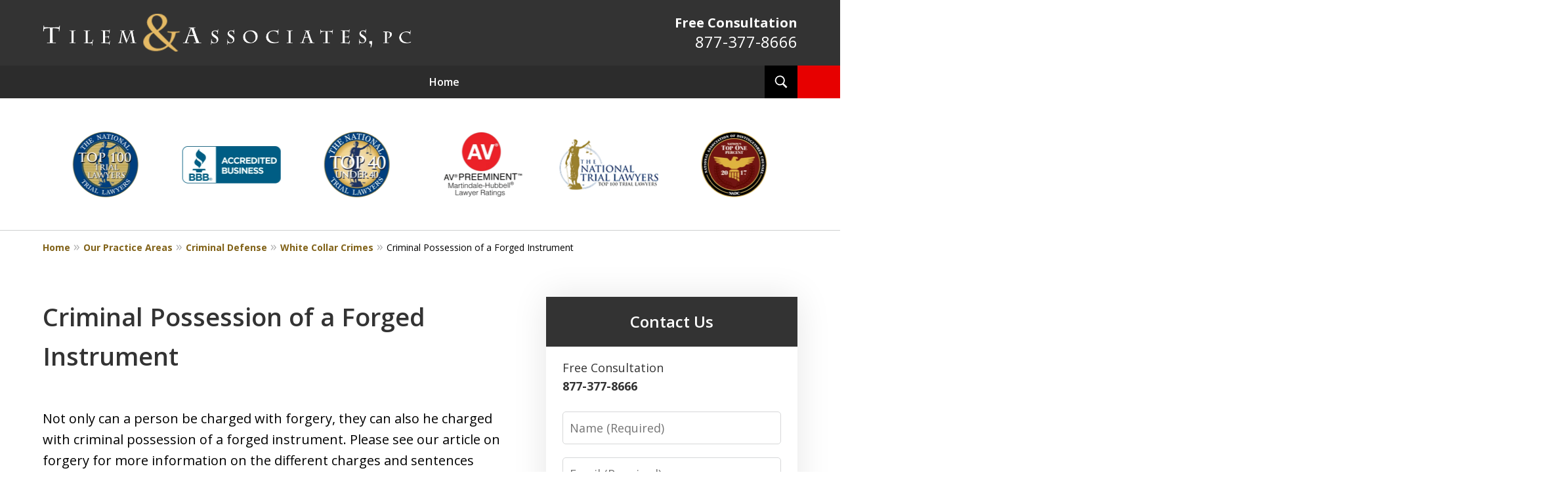

--- FILE ---
content_type: text/html
request_url: https://www.tilemlawfirm.com/our-practice-areas/criminal-defense/white-collar-crimes/criminal-possession-of-a-forged-instrument/
body_size: 22801
content:
<!doctype html><html data-autocontrast-target="#tnav-wrap .contactus" class="-no-js" data-autocontrast-offset="0.08" data-autocontrast-suffix="-btn" data-directive="j-autocontrast" lang="en"><head prefix="og: http://ogp.me/ns# fb: http://ogp.me/ns/fb#"><title>Criminal Possession of a Forged Instrument | New York Crime Lawyers</title><meta charset="utf-8"><link href="https://www.tilemlawfirm.com/our-practice-areas/criminal-defense/white-collar-crimes/criminal-possession-of-a-forged-instrument/" rel="canonical"><meta content="width=device-width" name="viewport"><meta content="Free Consultation - Call 877-377-8666 - Tilem & Associates, PC aggressively represents the accused against charges in Crime & Criminal Defense cases. Criminal Possession of a Forged Instrument - New York Crime Lawyer" name="description"><meta content="index, follow, max-snippet:-1, max-image-preview:large, max-video-preview:-1" name="robots"><meta content="summary_large_image" name="twitter:card"><meta content="Criminal Possession of a Forged Instrument | New York Crime Lawyers" name="twitter:title"><meta content="Free Consultation - Call 877-377-8666 - Tilem & Associates, PC aggressively represents the accused against charges in Crime & Criminal Defense cases. Criminal Possession of a Forged Instrument - New York Crime Lawyer" name="twitter:description"><meta content="Est. reading time" name="twitter:label1"><meta content="3 minutes" name="twitter:data1"><meta content="Criminal Possession of a Forged Instrument" property="og:title"><meta content="Free Consultation - Call 877-377-8666 - Tilem & Associates, PC aggressively represents the accused against charges in Crime & Criminal Defense cases. Criminal Possession of a Forged Instrument - New York Crime Lawyer" property="og:description"><meta content="https://www.tilemlawfirm.com/our-practice-areas/criminal-defense/white-collar-crimes/criminal-possession-of-a-forged-instrument/" property="og:url"><meta content="Tilem & Associates, PC" property="og:site_name"><meta content="article" property="og:type"><meta content="2024-08-28T18:36:48+00:00" property="article:modified_time"><link media="(max-width: 749px)" as="image" href="/static/2025/05/Internal-Mobile_2.jpg.webp" rel="preload"><link media="(min-width: 750px)" as="image" href="/static/2025/05/Internal-Page-Banner_2.jpg.webp" rel="preload"><meta content="SkGRuGqo1FEjYdkNEevemnntW3DbVjqM4ErYtTvGJSE" name="google-site-verification"><meta content="tilemlawfirm-com" name="siteid"><script type="application/ld+json">{"@context":"https://schema.org","@graph":[{"@type":"WebPage","@id":"https://www.tilemlawfirm.com/our-practice-areas/criminal-defense/white-collar-crimes/criminal-possession-of-a-forged-instrument/","url":"https://www.tilemlawfirm.com/our-practice-areas/criminal-defense/white-collar-crimes/criminal-possession-of-a-forged-instrument/","name":"Criminal Possession of a Forged Instrument | New York Crime Lawyers","isPartOf":{"@id":"https://www.tilemlawfirm.com/#website"},"datePublished":"2024-06-14T13:28:49+00:00","dateModified":"2024-08-28T18:36:48+00:00","description":"Free Consultation - Call 877-377-8666 - Tilem &amp; Associates, PC aggressively represents the accused against charges in Crime &amp; Criminal Defense cases. Criminal Possession of a Forged Instrument - New York Crime Lawyer","breadcrumb":{"@id":"https://www.tilemlawfirm.com/our-practice-areas/criminal-defense/white-collar-crimes/criminal-possession-of-a-forged-instrument/#breadcrumb"},"inLanguage":"en-US","potentialAction":[{"@type":"ReadAction","target":["https://www.tilemlawfirm.com/our-practice-areas/criminal-defense/white-collar-crimes/criminal-possession-of-a-forged-instrument/"]}]},{"@type":"BreadcrumbList","@id":"https://www.tilemlawfirm.com/our-practice-areas/criminal-defense/white-collar-crimes/criminal-possession-of-a-forged-instrument/#breadcrumb","itemListElement":[{"@type":"ListItem","position":1,"name":"Home","item":"https://www.tilemlawfirm.com/"},{"@type":"ListItem","position":2,"name":"Criminal Possession of a Forged Instrument"}]},{"@type":"WebSite","@id":"https://www.tilemlawfirm.com/#website","url":"https://www.tilemlawfirm.com/","name":"Tilem &amp; Associates, PC","description":"Tilem &amp;amp; Associates, PC&amp;#039;s Website","publisher":{"@id":"https://www.tilemlawfirm.com/#organization"},"potentialAction":[{"@type":"SearchAction","target":{"@type":"EntryPoint","urlTemplate":"https://www.tilemlawfirm.com/search/?q={search_term_string}"},"query-input":{"@type":"PropertyValueSpecification","valueRequired":true,"valueName":"search_term_string"}}],"inLanguage":"en-US"},{"@type":"LegalService","@id":"https://www.tilemlawfirm.com/#organization","name":"Tilem &amp; Associates, PC","url":"https://www.tilemlawfirm.com/","logo":{"@type":"ImageObject","inLanguage":"en-US","@id":"https://www.tilemlawfirm.com/#/schema/logo/image/","url":"https://www.tilemlawfirm.com/static/2024/07/logo.png","contentUrl":"https://www.tilemlawfirm.com/static/2024/07/logo.png","width":960,"height":98,"caption":"Tilem &amp; Associates, PC"},"image":{"@id":"https://www.tilemlawfirm.com/#/schema/logo/image/"},"review":[{"@context":"https://schema.org","@type":"Review","@id":"https://www.tilemlawfirm.com/#review-28","itemReviewed":{"@id":"https://www.tilemlawfirm.com/#organization","@type":"LegalService","name":"Tilem &amp; Associates, PC"},"reviewBody":"Thank you again for discussing my case with today. I can not stress enough how impressed I am with your services as an attorney. You have gone above and beyond the call of duty to attempt to help me. Thank you again and best wishes.","author":{"@type":"Person","name":"Rob"},"reviewRating":{"@type":"Rating","worstRating":1,"bestRating":5,"ratingValue":5}},{"@context":"https://schema.org","@type":"Review","@id":"https://www.tilemlawfirm.com/#review-29","itemReviewed":{"@id":"https://www.tilemlawfirm.com/#organization","@type":"LegalService","name":"Tilem &amp; Associates, PC"},"reviewBody":"I am writing to send you my heartfelt thanks for your work on my father’s case. You are a wonderful attorney. I was very impressed by you from our first meeting. I am so grateful we were referred to you. If I can ever be of help in providing a reference or anything else, please let me know.","author":{"@type":"Person","name":"Joanna"},"reviewRating":{"@type":"Rating","worstRating":1,"bestRating":5,"ratingValue":5}},{"@context":"https://schema.org","@type":"Review","@id":"https://www.tilemlawfirm.com/#review-30","itemReviewed":{"@id":"https://www.tilemlawfirm.com/#organization","@type":"LegalService","name":"Tilem &amp; Associates, PC"},"reviewBody":"I wanted to first say thank you for everything you have done for me in the last several months. You made this very difficult ordeal in my life less stressful and easier to bear. I am grateful for having you as my attorney and I truly feel that you helped me above my expectations. I appreciate everything.","author":{"@type":"Person","name":"W.S."},"reviewRating":{"@type":"Rating","worstRating":1,"bestRating":5,"ratingValue":5}}],"AggregateRating":[{"@context":"https://schema.org","@type":"AggregateRating","ratingValue":"5","reviewCount":"3","itemReviewed":{"@id":"https://www.tilemlawfirm.com/#organization","@type":"LegalService","name":"Tilem &amp; Associates, PC"}}],"address":[{"@context":"https://schema.org","@type":"PostalAddress","@id":"https://www.tilemlawfirm.com/#address-7","streetAddress":"188 E Post Rd","addressLocality":"White Plains","addressRegion":"NY","postalCode":"10601","addressCountry":"US","telephone":["+1 (914) 833-9785","+1 (877) 377-8666"],"faxNumber":[],"hoursAvailable":[]}],"sameAs":[["https://www.facebook.com/Tilem-Associates-PC-142965402389055/","https://twitter.com/attorneyny","https://www.linkedin.com/in/peter-tilem-aa54ba8","https://lawyers.justia.com/firm/tilem-associates-pc-13823"]],"priceRange":["$"]}]}</script><link href="/static/2024/07/favicon.ico" rel="icon" type="image/x-icon"><link href="https://fonts.googleapis.com" rel="preconnect"><link crossorigin="" href="https://fonts.gstatic.com" rel="preconnect"><link href="https://justatic.com" rel="preconnect"><link href="https://ss.justia.run" rel="preconnect"><link href="https://unpkg.com" rel="preconnect"><link href="https://fonts.googleapis.com/css2?family=Open+Sans:ital,wght@0,300..800;1,300..800&display=swap" rel="stylesheet"><script defer="" src="https://justatic.com/e/hazel/dist/topnav.js" type="module"></script><script defer="" nomodule="" src="https://justatic.com/e/hazel/legacy/topnav-legacy.js"></script><script defer="" nomodule="" src="https://justatic.com/e/hazel/legacy/polyfills-legacy.js"></script><script defer="" nomodule="" src="https://justatic.com/e/hazel/legacy/main-legacy.js"></script><script defer="" src="https://justatic.com/e/hazel/dist/main.js" type="module"></script><script defer="" src="https://justatic.com/e/widgets/js/justia.js"></script><script async="" defer="" src="https://cdn.callrail.com/companies/797550754/de8cb903a69e215fc5d8/12/swap.js"></script><script>(function(H){H.className=H.className.replace(/\bno-js\b/,'js')})(document.documentElement)</script><script>window.jmetadata = window.jmetadata || {"site":{"id":810,"name":"Tilem &amp; Associates, PC","elevate":1,"domain":"www.tilemlawfirm.com","key":"9e7fa9e1f56679c8e2a79422d14607ee097e595ad30e8bfc4e3d3479fe2d59a0","keyVersion":2,"consent":1},"analytics":{"ga4":[{"measurementId":"G-XNSD54VDE8"}],"crossDomains":"greenburghspeedingticketlawyerblog.com, newyorkcriminalattorneyblog.com, newyorklawdiary.com","googleAds":{"conversionId":"369380953","conversionLabel":{"forms":"3CYKCNSt1ZICENmckbAB"}},"facebookPixel":{}},"chats":{"apex":"tilemlawfirm"}}</script><script>window.requestIdleCallback=window.requestIdleCallback||function(n){var e=Date.now();return setTimeout(function(){n({didTimeout:!1,timeRemaining:function(){return Math.max(0,50-(Date.now()-e))}})},1)};</script><script>window.requestIdleCallback(function loadGtm() {
        
            (function(w,d,s,l,i){w[l]=w[l]||[];w[l].push({'gtm.start':
            new Date().getTime(),event:'gtm.js'});var f=d.getElementsByTagName(s)[0],
            j=d.createElement(s),dl=l!='dataLayer'?'&l='+l:'';j.async=true;j.src=
            'https://ss.justia.run/gtm.js?id='+i+dl;f.parentNode.insertBefore(j,f);
            })(window,document,'script','dataLayer','GTM-MWX4VFL');
        
    });</script><style id="critical">@layer critical { @media screen {button,input{font-family:sans-serif;font-size:100%;line-height:1.15;margin:0}[class*=heading],h1{margin-bottom:0}.expandable-content.-collapsed{display:none}.ui-form input{border-width:.05rem;border-style:solid;border-color:#d6d7d8;border-radius:var(--form-fields-border-radius,var(--general-border-radius,.15rem));outline:0;background-color:#fff;color:#000;font-size:.9rem;line-height:1.5;font-family:var(--main-font-family,"Open Sans"),sans-serif;vertical-align:middle;appearance:none}.ui-form input[type=text]{width:100%;height:2.5rem;padding:0 .5rem}@media screen and (max-width:46.8125em){.ui-search form{-webkit-box-orient:vertical;-webkit-box-direction:normal;-webkit-flex-direction:column;flex-direction:column}.ui-search form .field{width:100%}.ui-search form .ui-button{margin:0 auto}}:root{--main-font-family:Open Sans;--color-accent:#DC0418;--color-primary:#333333;--color-secondary:#2C2C2C;--color-highlight:#816218;--color-light:#ffffff;--color-light-gray:#EAEAEA;--color-gray:#cecfcf;--color-medium-gray:#747474;--color-dark-gray:#333333;--color-gold:#faab00;--font-size-x-tiny:14px;--font-size-tiny:16px;--font-size-small:18px;--font-size-normal:20px;--font-size-large:22px;--font-size-x-large:24px;--font-size-x2-large:26px;--font-size-x3-large:30px;--font-size-x4-large:32px;--fw-button:400;--fw-headings:400;--header-background:#333333;--cta-label-color:#ffffff;--cta-phone-color:#ffffff;--topnav-color:#ffffff;--topnav-background:#2C2C2C;--topnav-border-color:#dbdbdb;--morebtn-background:#333333;--banner-bg-color:#000000;--banner-text-color-lvl1:#ffffff;--banner-text-color:#ffffff;--banner-fz-lvl1:45;--banner-fz-lvl2:58;--attorney-card-background:-webkit-image-set(url(/styles/static/2024/07/pofile-banners.jpg.webp) 1x, url(/styles/static/2024/07/pofile-banners.jpg) 1x);--attorney-card-bg:#EAEAEA;--attorney-card-heading-color:#333333;--attorney-card-name-fz:38px;--attorney-card-name-color:#333333;--attorney-card-text-color:#000000;--button-color:#E70000;--button-text-color:#ffffff;--button-ghost-text-color-hover:#ffffff;--button-border-radius:5px;--reviews-icon-color:#EAEAEA;--list-item-width:650px;--list-item-fz:20px;--contact-form-list-fz:24px;--form-padding:20px;--form-spacing:20px;--form-fields-border-radius:5px;--ordered-list-items-spacing:20px;--ordered-list-numbers-size:36px;--ordered-list-numbers-spacing:14px;--body-bg:#ffffff;--container-bg:#ffffff;--locations-icon-color:#20325a;--color-search:#000000;--search-button-text-color:#ffffff;--sidebar-left-divider:#ffffff;--localities-expander-color:#816218;--general-border-radius:5px;--footer-fz:18px;--footer-color:#000000;--footer-background:#ffffff;--chat-color:#ffffff;--chat-bg:#333333;--breadcrumbs-sep:'»'}a[target=_blank][href^=http]{word-break:initial;overflow-wrap:break-word;-webkit-hyphens:auto;hyphens:auto}.ui-swipeable .items:not(.tns-vertical){display:-webkit-box;display:-webkit-flex;display:flex;overflow:hidden;min-width:100%!important}.ui-swipeable .items:not(.tns-vertical):not(.tns-slider) .item{margin:0 2.0833333333%;-webkit-box-orient:vertical;-webkit-box-direction:normal;-webkit-flex-direction:column;flex-direction:column}.ui-swipeable .item{position:relative;left:auto!important;display:-webkit-box!important;display:-webkit-flex!important;display:flex!important;margin-right:2.08333vw;margin-left:2.08333vw;-webkit-box-pack:center;-webkit-justify-content:center;justify-content:center;-webkit-box-align:center;-webkit-align-items:center;align-items:center}.tns-controls button::before{display:-webkit-box!important;display:-webkit-flex!important;display:flex!important;padding:0 9px 3px;-webkit-box-pack:end;-webkit-justify-content:flex-end;justify-content:flex-end;-webkit-box-align:center;-webkit-align-items:center;align-items:center;background-color:var(--color-highlight,#00b3e3);content:"";-webkit-filter:opacity(0.4);filter:opacity(.4);width:35px;height:35px}.tns-controls button::after{position:absolute;top:50%;right:12px;display:block;width:12px;height:12px;background-image:url("/static/icons/arrow.svg");background-repeat:no-repeat;background-position:center center;background-size:cover;-webkit-transform:translateY(-50%);transform:translateY(-50%);content:"";-webkit-filter:invert(100%);filter:invert(100%)}.tns-nav{display:-webkit-box;display:-webkit-flex;display:flex;width:100%;margin-top:15px;-webkit-box-pack:center;-webkit-justify-content:center;justify-content:center}.tns-nav button{display:-webkit-box;display:-webkit-flex;display:flex;padding:0;border:0;-webkit-box-pack:center;-webkit-justify-content:center;justify-content:center;-webkit-box-align:center;-webkit-align-items:center;align-items:center;background-color:rgba(0,0,0,0);color:var(--color-primary,#06357a);width:50px;height:50px}.ui-widget .title.-underlined::after{position:absolute;bottom:-25px;left:50%;width:150px;height:2px;background-color:var(--color-highlight);-webkit-transform:translateX(-50%);transform:translateX(-50%);content:""}.button-container{display:-webkit-box;display:-webkit-flex;display:flex;line-height:initial;text-align:center}.ui-search form{display:-webkit-box;display:-webkit-flex;display:flex;width:100%;max-width:630px;margin:50px auto 0;gap:10px;-webkit-box-pack:justify;-webkit-justify-content:space-between;justify-content:space-between;-webkit-box-align:start;-webkit-align-items:flex-start;align-items:flex-start}.ui-search form .field{-webkit-box-flex:1;-webkit-flex-grow:1;flex-grow:1}.entry .featured-image{-ms-grid-row:1;-ms-grid-column:1;display:block;width:100%;margin:0 auto;grid-area:image}.entry .entry-content{-ms-grid-row:2;-ms-grid-column:1;grid-area:entry-content}.theme-picker .tns-controls button{width:50px;height:50px;position:absolute;top:calc(50% - 25px);right:-25px;display:-webkit-box!important;display:-webkit-flex!important;display:flex!important;overflow:hidden;padding:0;border-width:0;-webkit-box-pack:center;-webkit-justify-content:center;justify-content:center;-webkit-box-align:center;-webkit-align-items:center;align-items:center;background-color:rgba(0,0,0,0);color:#fff;text-indent:-9999px;-webkit-transform-origin:center;transform-origin:center}.theme-picker .tns-controls button[data-controls=prev]{right:auto;left:-25px;-webkit-transform:rotate(180deg);transform:rotate(180deg)}.theme-picker .tns-controls button::after{width:30px;height:30px;position:revert;top:revert;display:-webkit-box;display:-webkit-flex;display:flex;padding-bottom:6px;border-radius:50%;-webkit-box-pack:center;-webkit-justify-content:center;justify-content:center;-webkit-box-align:center;-webkit-align-items:center;align-items:center;background:revert;background-color:#06357a;color:#fff;font-size:1.2rem;text-indent:0;-webkit-transform:revert;transform:revert;-webkit-filter:revert;filter:revert;content:"›"}.logo{--max-width:100%;--max-height:90px;display:grid;grid-template-rows:1fr fit-content(var(--max-height)) 1fr;grid-template-columns:1fr fit-content(var(--max-width)) 1fr;grid-template-areas:"tl tc tr" "ml mc mr" "bl bc br";grid-area:logo;justify-items:center;-webkit-box-align:center;-webkit-align-items:center;align-items:center}.logo a{-ms-grid-row:2;-ms-grid-column:2;grid-area:mc;line-height:1}.logo img{height:auto;max-height:min(90px,var(--max-height));vertical-align:text-bottom;-o-object-fit:scale-down;object-fit:scale-down;-o-object-position:center;object-position:center}@media screen and (min-width:46.875em){body.-has-sidebar .sidebar{padding-top:0;border-top:0;margin-top:50px;box-shadow:inset 1px 0 var(--sidebar-left-divider,var(--body-bg))}body.-has-sidebar .sidebar .ui-widget{padding:0 25px}body.-has-sidebar .sidebar .ui-widget .title{font-size:1.2rem}.tns-controls{--display:none;display:var(--display,none)!important}.ui-widget{padding-top:100px;padding-bottom:100px}.ui-narrative:not(.ui-widget){padding-top:50px;padding-bottom:100px}.-has-sidebar .ui-narrative:not(.ui-widget){padding-right:50px}.ui-search form{-webkit-flex-wrap:wrap;flex-wrap:wrap}.ui-search form .field{margin-bottom:0}:target{--target-offset:calc(150px + var(--container-top, 0px))}.logo{height:100px}p{margin-bottom:1.5em}}@media screen and (max-width:46.8125em){.ui-search form{-webkit-box-orient:vertical;-webkit-box-direction:normal;-webkit-flex-direction:column;flex-direction:column}.ui-search form .field{width:100%}.ui-search form .ui-button{margin:0 auto}body.-has-sidebar .sidebar::before{position:relative;top:-50px;left:-25px;display:block;width:calc(100% + 50px);height:1px;background-color:var(--color-primary,#06357a);content:""}}html{line-height:1.15;-ms-text-size-adjust:100%;-webkit-text-size-adjust:100%}body{margin:0}header,nav{display:block}h1{font-size:2em;margin:.67em 0}main{display:block}a{background-color:rgba(0,0,0,0);-webkit-text-decoration-skip:objects}strong{font-weight:inherit}strong{font-weight:bolder}img{border-style:none}svg:not(:root){overflow:hidden}button,input,textarea{font-family:sans-serif;font-size:100%;line-height:1.15;margin:0}button{overflow:visible}button{text-transform:none}[type=submit],button,html [type=button]{-webkit-appearance:button}[type=button]::-moz-focus-inner,[type=submit]::-moz-focus-inner,button::-moz-focus-inner{border-style:none;padding:0}[type=button]:-moz-focusring,[type=submit]:-moz-focusring,button:-moz-focusring{outline:ButtonText dotted 1px}input{overflow:visible}::-webkit-file-upload-button{-webkit-appearance:button;font:inherit}textarea{overflow:auto}template{display:none}*,::after,::before{box-sizing:border-box}html{font-size:20px;scroll-behavior:smooth}body{position:relative;overflow-x:hidden;min-width:320px;padding-bottom:var(--body-bottom-offset,0);background-color:var(--body-bg,#fff);color:#000;font-size:1rem;line-height:1.6;text-rendering:optimizeLegibility}.main-content img,.main-header img{max-width:100%;height:auto}a{color:var(--color-highlight,#00b3e3);text-decoration:none}.main-content p a,.ui-narrative a{font-weight:700}a[target=_blank][href^=http]{word-break:initial;overflow-wrap:break-word;hyphens:auto}[class*=heading],h1,h2{margin-bottom:0}p+[class*=heading],p+h2{margin-top:1em}p{margin-top:0}p:last-child{margin-bottom:0}button{font-family:"Open Sans",sans-serif}.visually-hidden{position:absolute;overflow:hidden;width:1px;height:1px;padding:0;border:0;margin:-1px;clip:rect(0,0,0,0)}body.-has-sidebar .sidebar{padding-top:50px;margin-top:50px;font-size:18px}body.-has-sidebar .sidebar .ui-widget .title{padding-top:0;margin-bottom:25px;text-align:left}body.-has-sidebar .sidebar .ui-widget .title.-underlined::after{content:none}body.-has-sidebar .sidebar .ui-widget:first-child{padding-top:0!important}.ui-swipeable{width:100%;padding:0}.ui-swipeable img{display:block}.ui-swipeable>.container{position:relative;overflow:hidden;max-width:1200px;margin:0 auto}.ui-swipeable .items:not(.tns-vertical){display:flex;overflow:hidden;min-width:100%!important}.ui-swipeable .items:not(.tns-vertical):not(.tns-slider){width:100%}.ui-swipeable .items:not(.tns-vertical):not(.tns-slider) .item{margin:0 2.0833333333%;flex-direction:column}.ui-swipeable .item{position:relative;left:auto!important;display:flex!important;margin-right:2.08333vw;margin-left:2.08333vw;justify-content:center;align-items:center}@media screen and (min-width:75em){.ui-swipeable .item{margin-right:25px;margin-left:25px}}.-dark-bg .ui-swipeable .tns-controls button,.-dark-bg .ui-swipeable .tns-nav button{color:#fff}@media screen and (min-width:46.875em){body.-has-sidebar .sidebar{padding-top:0;border-top:0;margin-top:50px;box-shadow:inset 1px 0 var(--sidebar-left-divider,var(--body-bg))}body.-has-sidebar .sidebar .ui-widget{padding:0 25px}body.-has-sidebar .sidebar .ui-widget .title{font-size:1.2rem}.tns-controls{--display:none;display:var(--display,none)!important}}.tns-controls button{--arrow-size:35px;width:var(--arrow-size);height:var(--arrow-size);position:absolute;z-index:1;top:calc(50% - 17.5px);left:5px;overflow:hidden;padding:0;border:0;border-radius:50%;background:0 0;text-indent:-600px}.tns-controls button::before{display:flex!important;padding:0 9px 3px;justify-content:flex-end;align-items:center;background-color:var(--color-highlight,#00b3e3);content:"";filter:opacity(.4);width:35px;height:35px}.tns-controls button::after{position:absolute;top:50%;right:12px;display:block;width:12px;height:12px;background-image:url("/static/icons/arrow.svg");background-repeat:no-repeat;background-position:center center;background-size:cover;transform:translateY(-50%);content:"";filter:invert(100%)}.tns-nav{display:flex;width:100%;margin-top:15px;justify-content:center}.tns-nav button{display:flex;padding:0;border:0;justify-content:center;align-items:center;background-color:rgba(0,0,0,0);color:var(--color-primary,#06357a);width:50px;height:50px}.tns-nav button::before{width:10px;height:10px;display:inline-block;opacity:.3;border-radius:50%;background-color:currentColor;content:""}.tns-nav button.tns-nav-active{color:var(--color-primary,#06357a)}.tns-nav button.tns-nav-active::before{opacity:1}.ui-widget.practice-areas.-practice-areas-8 .ui-swipeable .tns-controls,.ui-widget.practice-areas.-practice-areas-8 .ui-swipeable .tns-controls button,.ui-widget.practice-areas.-practice-areas-9 .ui-swipeable .tns-controls,.ui-widget.practice-areas.-practice-areas-9 .ui-swipeable .tns-controls button{display:block!important}.ui-widget.practice-areas.-practice-areas-8 .ui-swipeable .tns-nav,.ui-widget.practice-areas.-practice-areas-9 .ui-swipeable .tns-nav{display:none!important}[class*=heading]{display:block}.heading-1,h1{color:var(--color-primary,#06357a);font-weight:600;font-size:1.9rem}h2{color:var(--color-primary,#06357a);font-weight:600;font-size:1.3rem}h2 a{font-weight:inherit!important}.heading-1{font-weight:600}.ui-list{margin-bottom:35px}.ui-list.-level-1>li>a{font-weight:700}.ui-list:last-child{margin-bottom:0}.ui-widget .title.-underlined{--util-margin-bottom:75px}.ui-widget .title.-underlined::after{position:absolute;bottom:-25px;left:50%;width:150px;height:2px;background-color:var(--color-highlight);transform:translateX(-50%);content:""}.ui-widget{width:100%;padding:50px 25px}.stripes .ui-widget{border-width:1px 0 0;border-style:solid;border-color:var(--color-light,#fff)}.stripes.-above-narrative .ui-widget:first-child:not(._has-border-top){border-color:transparent}.stripes.-above-narrative .ui-widget:last-of-type:not([class*=_bg-]){border-bottom:1px solid var(--color-gray,#dbdbdb)}.ui-widget>.container{max-width:1150px;margin:0 auto}.ui-widget .title{position:relative;display:block;max-width:1150px;margin:0 auto var(--util-margin-bottom,50px);color:var(--color-primary,#06357a);font-weight:600;font-size:clamp(24px,(3.1666666667vw),38px);line-height:1.1;text-align:center;text-wrap:balance}.ui-widget .title a{color:currentColor;font-weight:inherit}.ui-narrative:not(.ui-widget){padding:25px;margin:0 auto}.ui-narrative:not(.ui-widget) .content{zoom:1;margin:0 auto}.ui-narrative:not(.ui-widget) .content::after{clear:both;display:block;visibility:hidden;height:0;font-size:0;content:" "}.ui-narrative .content{max-width:950px;margin:0 auto}.narrow-container .ui-narrative{width:100%;padding-right:0;padding-left:0}.ui-narrative .heading-1{--util-margin-bottom:50px;margin:var(--util-margin-bottom) auto;text-wrap:pretty}.ui-narrative .heading-1.title{display:block;max-width:950px;margin-right:auto;margin-left:auto}.ui-narrative [class*=heading]:first-child{margin-top:0}@media screen and (min-width:46.875em){.ui-widget{padding-top:100px;padding-bottom:100px}.ui-narrative:not(.ui-widget){padding-top:50px;padding-bottom:100px}.-has-sidebar .ui-narrative:not(.ui-widget){padding-right:50px}}.button-container{display:flex;line-height:initial;text-align:center}.ui-button:not(.-link),.ui-form .ui-button,.wp-element-button{display:inline-block;min-width:160px;padding:.88889em 30px;border:0;border-radius:var(--button-border-radius,3px);margin:50px auto 0;outline:0;grid-area:center;background-color:var(--button-color,var(--color-accent,#e2231a));color:var(--button-text-color,#fff);font-weight:700;font-size:.9rem;line-height:1.1;text-align:center;text-decoration:none}.ui-button.-link{--button-color:var(--color-highlight, #00b3e3);display:inline-block;min-width:auto;border-width:0;outline:0;grid-area:center;background:0 0;color:var(--button-color,var(--color-highlight,#00b3e3));font-weight:700;font-size:1em}.ui-button.-link::after{content:" ›"}.ui-search form{display:flex;width:100%;max-width:630px;margin:50px auto 0;gap:10px;justify-content:space-between;align-items:flex-start}.ui-search form .field{flex-grow:1}.ui-search form .input{width:100%}@media screen and (max-width:46.8125em){.ui-search form{flex-direction:column}.ui-search form .field{width:100%}.ui-search form .ui-button{margin:0 auto}}.entry .featured-image{display:block;width:100%;margin:0 auto;grid-area:image}.entry .entry-content{grid-area:entry-content}:target{--target-offset:0;scroll-margin-top:var(--target-offset)}@media screen and (min-width:46.875em){.ui-search form{flex-wrap:wrap}.ui-search form .field{margin-bottom:0}:target{--target-offset:calc(150px + var(--container-top, 0px))}.logo{height:100px}}.theme-picker .tns-controls{position:absolute;z-index:1;top:50%;left:0;width:100%}.theme-picker .tns-controls button{width:50px;height:50px;position:absolute;top:calc(50% - 25px);right:-25px;display:flex!important;overflow:hidden;padding:0;border-width:0;justify-content:center;align-items:center;background-color:rgba(0,0,0,0);color:#fff;text-indent:-9999px;transform-origin:center}.theme-picker .tns-controls button[data-controls=prev]{right:auto;left:-25px;transform:rotate(180deg)}.theme-picker .tns-controls button::before{content:none}.theme-picker .tns-controls button::after{width:30px;height:30px;position:revert;top:revert;display:flex;padding-bottom:6px;border-radius:50%;justify-content:center;align-items:center;background:revert;background-color:#06357a;color:#fff;font-size:1.2rem;text-indent:0;transform:revert;filter:revert;content:"›"}@media screen and (min-width:56.25em){.theme-picker .tns-controls button{right:-70px}.theme-picker .tns-controls button[data-controls=prev]{display:none}}.logo{--max-width:100%;--max-height:90px;display:grid;grid-template-rows:1fr fit-content(var(--max-height)) 1fr;grid-template-columns:1fr fit-content(var(--max-width)) 1fr;grid-template-areas:"tl tc tr" "ml mc mr" "bl bc br";grid-area:logo;justify-items:center;align-items:center}.logo a{grid-area:mc;line-height:1}.logo img{height:auto;max-height:min(90px,var(--max-height));vertical-align:text-bottom;object-fit:scale-down;object-position:center}.banner-tagline{left:50%!important}.ui-widget.-settlements:not(:has(.-fixed)) .tns-nav{position:revert;transform:revert}body{font-family:var(--main-font-family,"Open Sans"),sans-serif}.narrow-container{max-width:60rem;padding:1.25rem;margin:0 auto}.narrow-container .ui-widget{padding:0;margin:0 auto 1.75rem}.narrow-container .ui-widget:not(.contact-form-widget) .title{margin-bottom:.5em;text-align:left}.narrow-container .ui-widget:not(.contact-form-widget) .-underlined::after{content:none}.narrow-container .ui-narrative .heading-1.title{padding-right:0;padding-left:0;text-align:center}.-has-sidebar .ui-narrative .heading-1.title{text-align:left}.ui-breadcrumbs{display:none}.ui-narrative .content{--resp-box-padding:0.5rem}.ui-search form input{border-right:0;border-radius:var(--form-fields-border-radius,var(--general-border-radius,.15rem)) 0 0 var(--form-fields-border-radius,var(--general-border-radius,.15rem));font-size:.8rem}.ui-search form .field{margin:0}.ui-search form .ui-button{display:flex;min-width:revert;max-width:5rem;min-height:2.5rem;padding-top:0;padding-bottom:0;border-radius:0 var(--form-fields-border-radius,var(--general-border-radius,.15rem)) var(--form-fields-border-radius,var(--general-border-radius,.15rem)) 0;margin:0;justify-content:center;align-items:center;background-color:var(--color-primary,#06357a);color:var(--search-button-text-color,var(--button-text-color,#fff));font-size:.8rem}.ui-search form.ui-form{width:17.5rem;min-width:auto;max-width:100%;gap:0;flex-direction:row}#tnav .ui-search{position:absolute;top:0;right:0;display:block;width:2.5rem;height:2.5rem}#tnav .ui-search .container{position:absolute;z-index:-1;top:100%;right:0;display:none;width:18.5rem;max-width:100vw;padding:.5rem;border-radius:0 0 .2rem .2rem;background-color:var(--color-search,rgba(255,255,255,.1));box-shadow:0 .25rem .5rem rgba(0,0,0,.1)}#tnav .ui-search>.toggle{position:absolute;top:0;right:0;display:block;width:2.5rem;height:2.5rem;padding:0;border:0;margin:0;background-color:var(--color-search,rgba(255,255,255,.1))}#tnav .ui-search>.toggle svg{display:inline-block;width:45%;height:auto;vertical-align:middle;fill:var(--topnav-color,var(--color-light,rgb(255,255,255)))}#tnav .ui-search .ui-form{margin-top:0}.main-footer .ui-search{grid-area:search}.ui-button.-link.expander::after{display:inline-flex;width:1rem;height:1rem;margin-left:.25em;line-height:1;transform:rotate(90deg);align-content:center;justify-content:center;place-content:center;content:"›"}.ui-form{margin-bottom:0;color:#000}.ui-form input,.ui-form textarea{border-width:.05rem;border-style:solid;border-color:#d6d7d8;border-radius:var(--form-fields-border-radius,var(--general-border-radius,.15rem));outline:0;background-color:#fff;color:#000;font-size:.9rem;line-height:1.5;font-family:var(--main-font-family,"Open Sans"),sans-serif;vertical-align:middle;appearance:none}.ui-form input[type=email],.ui-form input[type=tel],.ui-form input[type=text],.ui-form textarea{width:100%;height:2.5rem;padding:0 .5rem}.ui-form .field{display:block;margin-bottom:.5rem}.ui-form .field .label{display:block;margin-bottom:.5rem;color:currentColor}.ui-form textarea{overflow:auto;height:8rem;padding-top:.5rem;padding-bottom:.5rem;resize:none}.ui-form .ui-button{display:block;margin-top:0;font-family:var(--main-font-family,"Open Sans"),sans-serif}.ui-search .field .label{color:var(--util-color,#000)}.ui-widget:not([style*="--banner-image:"]){--background:none!important}.top-numbers{z-index:1002;display:flex;overflow-x:hidden;width:100%;height:5rem;flex-wrap:wrap;align-items:center;background-color:#fff;color:#000;box-shadow:0 .1rem .25rem rgba(0,0,0,.26);font-size:.9rem;line-height:1.1;text-align:center;padding-left:.5rem;padding-right:.5rem}.top-numbers li,.top-numbers ul{width:100%;padding:0;margin:0;list-style:none}.top-numbers a.ui-button{display:block;width:calc(21rem - (37.5rem - 100vw)/ 430 * 150);min-width:0;min-width:initial;padding:.5rem 0;margin:.5rem auto 0}.top-numbers .phone{white-space:nowrap}.main-head{display:grid;width:100%;max-width:60rem;margin:0 auto;grid-template-areas:"head-left";grid-area:head;text-align:center}.main-head .logo{padding:1.25rem;grid-area:head-left;justify-content:center;align-items:center;align-self:center}.main-header>.container{position:relative;display:grid;width:100%;grid-template-columns:100%;grid-template-areas:var(--header-areas,"head" "navigation")}.main-header>.container.-tnav-below-head{--header-areas:"head" "navigation"}.main-header .cta{display:none}.main-header .cta .line{white-space:nowrap}.main-header .cta .line.-label{display:block;color:var(--cta-label-color,var(--color-highlight,#02b3e3));font-weight:700;font-size:1rem}.main-header .cta .line.-phone{display:block;color:var(--cta-phone-color,var(--color-primary,#06357a));font-size:1.2rem}.-has-search .cta{grid-area:cta;flex-direction:revert;justify-content:revert;align-items:center;align-content:revert;text-align:revert}.main-header{z-index:999;width:100%;background-color:var(--header-background,#fff)}.main-header .nav{position:relative;z-index:1001;overflow:hidden;width:100%;height:2.5rem;grid-area:navigation;background-color:var(--topnav-background,var(--color-primary,#06357a));box-shadow:var(--box-shadow);font-size:.8rem}.main-header .nav li.contactus{background-color:var(--button-color,var(--color-accent,#e2231a))}.main-header .nav li.contactus a{color:var(--button-text-color,#fff)}.main-header .nav a,.main-header .nav li,.main-header .nav ul{position:relative;display:inline-block;padding:0;margin:0;color:var(--topnav-color,var(--color-light,#fff));font-weight:600;white-space:nowrap}.main-header .nav>.container{position:relative;max-width:57.5rem;margin:0 auto}.main-header .nav .list.level-1>li{display:table-cell}.main-header .nav .list.level-1>li ul{display:none}.main-header .nav .list.level-1>li>a{padding:0 1.5rem;line-height:2.5rem;text-transform:none}.main-header .nav .list.level-1>li.contactus{box-shadow:inset 0 2.5rem transparent}.main-header .nav .list.level-1{position:relative;overflow-x:scroll;width:100%;max-width:60rem;font-family:var(--main-font-family,"Open Sans"),sans-serif;white-space:nowrap;backface-visibility:hidden}.main-header .nav .list.level-1::-webkit-scrollbar{display:none}.main-header .nav ul:not(.level-1){position:absolute;top:100%;left:0;min-width:100%;padding:.3rem 0;border-bottom:.2rem solid rgba(255,255,255,.2);background-color:var(--topnav-background,var(--color-primary,#06357a));box-shadow:0 0 0 .05rem rgba(255,255,255,.2)}.main-header .nav ul:not(.level-1)::before{position:absolute;top:0;left:0;display:block;width:100%;height:100%;background-color:rgba(255,255,255,.2);content:""}.main-header .nav ul:not(.level-1) a,.main-header .nav ul:not(.level-1) li{display:block}.main-header .nav ul:not(.level-1) a{padding:.3rem 2rem .3rem 1rem}.banner-container .tns-controls,.banner-container .tns-nav{position:absolute;z-index:2;top:0;bottom:0;left:50%;display:flex;width:100%;max-width:65rem;height:100%;justify-content:flex-end;align-items:flex-end;transform:translateX(-50%)}.banner-container .tns-nav{margin-top:0}.banner-container .tns-nav button{color:#fff}.banner-container .tns-nav button::before{box-shadow:0 0 .15rem rgba(0,0,0,.5)}.banner-container .tns-controls button{left:0;display:block}.banner-container .tns-controls button[data-controls=next]{right:0;left:auto}.banner-tagline{position:absolute;top:0;display:grid;width:100%;height:100%;padding:1rem 1.25rem;grid-template-areas:"t" "m" "b";color:var(--util-color,var(--banner-text-color,#fff));transform:translateX(-50%)}.banner-tagline .container{display:flex;margin:0 auto;flex-direction:column;flex-wrap:wrap;align-items:center;text-align:center}.-tagline-middle-lvl1 .banner-tagline .container{grid-area:m;justify-content:center}.-tagline-bottom-lvl1 .banner-tagline .container{grid-area:b;justify-content:end}.banner-tagline .text{width:100%;font-size:calc(var(--banner-fz-lvl1, 60) / 750 * 100vw)}.banner-tagline .line{display:block;font-size:1em;line-height:1.2}.banner-tagline .line.-line-1{font-weight:var(--fw-headings,600)}.banner-tagline .line.-line-2{display:none;font-size:.5em}.-normal .banner-tagline .line.-line-2,.-tiny .banner-tagline .line.-line-2{font-size:.5em}.banner-tagline .ui-button{display:inline-block;font-size:max(.7rem,min(calc(.7rem + (.0088888889 * (100vw - 37.5rem))),.9rem))}.banner-tagline .button-container{display:none;line-height:1;text-align:inherit}.banner-tagline .button-container p{margin-top:max(.25rem,min(calc(.25rem + (.0222222222 * (100vw - 37.5rem))),.75rem));font-weight:700;font-size:max(.8rem,min(calc(.8rem + (.0177777778 * (100vw - 37.5rem))),1.2rem))}.main-banner{position:relative}.banner-container{position:relative;background-color:var(--banner-bg-color,#fff)}.banner{position:relative;display:grid;overflow:hidden;width:100%;margin:0 auto}.banner img{position:absolute;top:0;left:50%;max-width:100%;height:100%;margin:0 auto;transform:translateX(-50%)}.ui-widget.-badges{padding:1.25rem 0}.ui-widget.-badges .ui-swipeable>.container{max-width:57.5rem}.ui-widget.-badges .item{height:5rem;padding:0 .5rem;margin:0}.ui-widget.-badges img{max-height:5rem;vertical-align:middle;object-fit:contain}.ui-form>.field .label{font-weight:700}.ui-gallery .tns-nav{margin-top:2.5rem}.ui-gallery .tns-nav button{color:var(--util-color,var(--color-primary))}.ui-gallery .tns-controls button{left:0}.ui-gallery .tns-controls button[data-controls=next]{right:0;left:auto}.ui-gallery .tns-controls button::before{width:2rem;height:2rem}.ui-widget.-our-team-19 .ui-swipeable .tns-controls{display:none}.ui-widget.-our-team-19 .ui-swipeable .tns-nav{margin-top:0;margin-bottom:0}.ui-widget.-our-team-19._bg-primary .tns-nav button::before{color:var(--color-light,#fff)}.ui-widget.-our-team-19 .item.-image{grid-area:image}.ui-widget.-our-team-20 .ui-swipeable .tns-controls{display:none}.ui-widget.-our-team-20 .ui-swipeable .tns-nav{margin-top:0;margin-bottom:0}.ui-widget.-our-team-20._bg-primary .tns-nav button::before{color:var(--color-light,#fff)}.main-footer .container.-top{grid-area:top-c}.main-footer .container.-bottom{grid-area:bottom-c}.main-footer .addresses{grid-area:addr}.main-footer .localities .ui-button{margin-top:0;color:var(--localities-expander-color,var(--color-highlight,#02b3e3))}.main-footer .nav{grid-area:nav;font-size:.8rem}.main-footer .footertitle{grid-area:title}.main-footer .footerlocalities{grid-area:local}.main-footer .disclaimers-container{grid-area:dis-cont}.main-footer .copyright{margin:0;grid-area:©}.main-header .container.-header-4 .logo{grid-area:logo;justify-content:center}.main-header .container.-header-4 .logo a{grid-area:mc}.main-header:has(.-header-5) .cta .line.-label{grid-area:line;font-weight:400}.main-header:has(.-header-5) .cta .line.-phone{grid-area:phone;font-weight:700}.main-header:has(.-header-5) .cta>:not(.line){max-width:2rem;max-height:2rem;grid-area:icon;align-self:center;justify-self:center;place-self:center}.main-header:has(.-header-5) .cta>:not(.line)+.line:last-child{grid-area:1/2/3/3}.main-header .container.-header-7 .logo{grid-area:logo;justify-content:center}.main-header .container.-header-7 .logo a{grid-area:mc}.-tiny{max-height:30rem;aspect-ratio:1.25}.banner-tagline{max-width:60rem}.banner:not(.-cover):not(.-animated) img{width:100%;max-width:65rem}.main-banner:has(.-video-1) .banner.-tagline-middle-lvl1 .container{grid-area:b}.banner.-animated:not(.-tagline-middle):not(.-tagline-top-center):not(.-tagline-bottom-center) .container{grid-area:t}.banner.-animated:not(.-tagline-middle):not(.-tagline-top-center):not(.-tagline-bottom-center) .image-container{display:flex;grid-area:b;align-items:end;align-self:stretch}.attorney-card.-attorney-card-1 .core{grid-area:core}.attorney-card.-attorney-card-1 .contact{grid-area:contact}.attorney-card.-attorney-card-1 .links{grid-area:links;order:1}.attorney-card.-attorney-card-1 .jurisdictions{grid-area:jurisdictions}.attorney-card.-attorney-card-2 .core{grid-area:core}.attorney-card.-attorney-card-2 .contact{grid-area:contact}.attorney-card.-attorney-card-2 .links{grid-area:links;order:1}.attorney-card.-attorney-card-2 .jurisdictions{grid-area:jurisdictions}.attorney-card.-attorney-card-3 .core{grid-area:core}.attorney-card.-attorney-card-3 .contact{grid-area:contact}.attorney-card.-attorney-card-3 .links{grid-area:links;order:1}.attorney-card.-attorney-card-3 .jurisdictions{grid-area:jurisdictions}.attorney-card.-attorney-card-4 .core{grid-area:core}.attorney-card.-attorney-card-4 .contact{grid-area:contact}.attorney-card.-attorney-card-4 .links{grid-area:links;order:1}.attorney-card.-attorney-card-4 .jurisdictions{grid-area:jurisdictions}.attorney-card.-attorney-card-5 .core{grid-area:core}.attorney-card.-attorney-card-5 .contact{grid-area:contact}.attorney-card.-attorney-card-5 .links{grid-area:links;order:1}.attorney-card.-attorney-card-5 .jurisdictions{grid-area:jurisdictions}.attorney-card.-attorney-card-6 .core{grid-area:core}.attorney-card.-attorney-card-6 .contact{grid-area:contact}.attorney-card.-attorney-card-6 .links{grid-area:links;order:1}.attorney-card.-attorney-card-6 .jurisdictions{grid-area:jurisdictions}.ui-widget.-settlements-1.-box:has(.tns-nav):not(.-has-arrows){--container-bottom-padding:min(15%,1.75rem)}.ui-widget.-settlements-1.-settlements:not(:has(.-fixed)) .tns-nav{margin-top:revert}.ui-widget.-settlements-1:not(.-has-arrows) .tns-controls{display:none}.ui-widget.-settlements-1:not(.-has-arrows) .tns-nav{margin-top:0}.ui-widget.-settlements-1.-has-arrows .tns-controls{display:block}.ui-widget.-settlements-1.-has-arrows .tns-nav{display:none}.ui-widget.-settlements-2.-has-arrows .tns-controls{display:block}.ui-widget.-settlements-2.-has-arrows .tns-nav{display:none}.ui-widget.-settlements-2.-settlements:not(:has(.-fixed)) .tns-nav{margin-top:revert}.ui-widget.-settlements-2:not(.-has-arrows) .tns-controls{display:none}.ui-widget.-settlements-2:not(.-has-arrows) .tns-nav{margin-top:0}.ui-widget.-settlements-2 .tns-nav{position:absolute;bottom:0;left:0;transform:none}.ui-widget.-settlements-7.-box:has(.tns-nav):not(.-has-arrows){--container-bottom-padding:min(15%,1.75rem)}.ui-widget.-settlements-7.-settlements:not(:has(.-fixed)) .tns-nav{margin-top:revert}.ui-widget.-settlements-7:not(.-has-arrows) .tns-controls{display:none}.ui-widget.-settlements-7:not(.-has-arrows) .tns-nav{margin-top:0}.ui-widget.-settlements-7.-has-arrows .tns-controls{display:block}.ui-widget.-settlements-7.-has-arrows .tns-nav{display:none}.ui-widget.-settlements-8:not(.-has-arrows) .tns-controls{display:none}.ui-widget.-settlements-8:not(.-has-arrows) .tns-nav{margin-top:0;margin-top:1.25rem}.ui-widget.-settlements-8.-has-arrows .tns-controls{display:block}.ui-widget.-settlements-8.-has-arrows .tns-nav{display:none}.ui-widget.-settlements-10.-settlements:not(:has(.-fixed)) .tns-nav{margin-top:revert}.ui-widget.-settlements-10:not(.-has-arrows) .tns-controls{display:none}.ui-widget.-settlements-10:not(.-has-arrows) .tns-nav{margin-top:0}.ui-widget.-settlements-10.-has-arrows .tns-controls{display:block}.ui-widget.-settlements-10.-has-arrows .tns-nav{display:none}.ui-widget.-settlements-11.-has-arrows .tns-controls{display:block}.ui-widget.-settlements-11.-has-arrows .tns-nav{display:none}.ui-widget.-settlements-11.-settlements:not(:has(.-fixed)) .tns-nav{margin-top:revert}.ui-widget.-settlements-11:not(.-has-arrows) .tns-controls{display:none}.ui-widget.-settlements-11:not(.-has-arrows) .tns-nav{margin-top:0}.ui-widget.-settlements-11 .tns-nav{position:absolute;bottom:0;left:0;transform:none}.ui-widget.-settlements-12.-box:has(.tns-nav):not(.-has-arrows){--container-bottom-padding:min(15%,1.75rem)}.ui-widget.-settlements-12.-settlements:not(:has(.-fixed)) .tns-nav{margin-top:revert}.ui-widget.-settlements-12:not(.-has-arrows) .tns-controls{display:none}.ui-widget.-settlements-12:not(.-has-arrows) .tns-nav{margin-top:0}.ui-widget.-settlements-12.-has-arrows .tns-controls{display:block}.ui-widget.-settlements-12.-has-arrows .tns-nav{display:none}.ui-widget.-settlements-13.-box:has(.tns-nav):not(.-has-arrows){--container-bottom-padding:min(15%,1.75rem)}.ui-widget.-settlements-13.-settlements:not(:has(.-fixed)) .tns-nav{margin-top:revert}.ui-widget.-settlements-13:not(.-has-arrows) .tns-controls{display:none}.ui-widget.-settlements-13:not(.-has-arrows) .tns-nav{margin-top:0}.ui-widget.-settlements-13.-has-arrows .tns-controls{display:block}.ui-widget.-settlements-13.-has-arrows .tns-nav{display:none}.ui-widget.-settlements-14.-box:has(.tns-nav):not(.-has-arrows){--container-bottom-padding:min(15%,1.75rem)}.ui-widget.-settlements-14.-settlements:not(:has(.-fixed)) .tns-nav{margin-top:revert}.ui-widget.-settlements-14:not(.-has-arrows) .tns-controls{display:none}.ui-widget.-settlements-14:not(.-has-arrows) .tns-nav{margin-top:0}.ui-widget.-settlements-14.-has-arrows .tns-controls{display:block}.ui-widget.-settlements-14.-has-arrows .tns-nav{display:none}.ui-widget.-settlements-15.-box:has(.tns-nav):not(.-has-arrows){--container-bottom-padding:min(15%,1.75rem)}.ui-widget.-settlements-15.-settlements:not(:has(.-fixed)) .tns-nav{margin-top:revert}.ui-widget.-settlements-15:not(.-has-arrows) .tns-controls{display:none}.ui-widget.-settlements-15:not(.-has-arrows) .tns-nav{margin-top:0}.ui-widget.-settlements-15.-has-arrows .tns-controls{display:block}.ui-widget.-settlements-15.-has-arrows .tns-nav{display:none}.info-blocks.-info-blocks-01 .tns-controls{display:none}.info-blocks.-info-blocks-4 .image{display:block;width:2.5rem;height:2.5rem;padding:.4rem;border-radius:50%;grid-area:icon;background-color:var(--image-bg)}.info-blocks.-info-blocks-5 .image{display:block;width:2.5rem;height:2.5rem;padding:.4rem;border-radius:50%;grid-area:icon;background-color:var(--image-bg)}.info-blocks.-info-blocks-8 .icon{display:flex;width:var(--icon-space);height:var(--icon-space);padding:var(--icon-padding);grid-area:icon;justify-content:center;align-items:center;color:var(--color-highlight,#02b3e3)}.info-blocks.-info-blocks-9 .icon{display:flex;width:var(--icon-space);height:var(--icon-space);padding:var(--icon-padding);grid-area:icon;justify-content:center;align-items:center;color:var(--color-highlight,#02b3e3)}.content-lists.-lists-3 .ui-grid:not(.items) .description{grid-area:description}.content-lists.-lists-3 .ui-grid:not(.items) .items{grid-area:items;--gap:2.5rem}.content-lists.-lists-4 .ui-grid:not(.items) .description{grid-area:description}.content-lists.-lists-4 .ui-grid:not(.items) .items{grid-area:items;--gap:2.5rem}.content-lists.-lists-5 .icon{display:flex;width:var(--icon-space);height:var(--icon-space);grid-area:icon;justify-content:center;align-items:center;color:var(--icon-fill)}.generic-banner.-generic-banner-01 .button-container{grid-area:1/3/3/4;flex-direction:column;align-items:center;justify-items:center;place-items:center}.generic-banner.-generic-banner-01 .title{padding-top:0;grid-area:1/1/2/2}.generic-banner.-generic-banner-01 .text{margin:1.25rem auto 0 0;grid-area:2/1/3/2}.generic-banner.-generic-banner-02 .button-container{grid-area:1/3/3/4;flex-direction:column;align-items:center;justify-items:center;place-items:center}.generic-banner.-generic-banner-02 .text{margin:0;grid-area:1/1/3/2}.generic-banner.-generic-banner-03 .button-container{grid-area:1/3/3/4;flex-direction:column;align-items:center;justify-items:center;place-items:center}.generic-banner.-generic-banner-03 .text{margin:0;grid-area:1/1/3/2}.contact-form-widget.-simple,.sidebar>.contact-form-widget{--contact-form-list-fz:1.4rem;--form-spacing:1em;--form-color:var(--form-v1-color);--form-bg:var(--form-v1-bg);margin:0 auto}.contact-form-widget.-simple>.title.-underlined,.sidebar>.contact-form-widget>.title.-underlined{--decoration-gap:3.75rem;margin-bottom:var(--decoration-gap,3.75rem)}.contact-form-widget.-simple>.title.-underlined::after,.sidebar>.contact-form-widget>.title.-underlined::after{position:absolute;bottom:-1.25rem;left:50%;width:7.5rem;height:.1rem;background-color:var(--color-highlight);transform:translateX(-50%);content:""}.contact-form-widget.-simple .form-container,.sidebar>.contact-form-widget .form-container{width:100%;padding:var(--form-padding);margin:var(--form-spacing) auto 0;background:var(--form-bg,var(--util-bg,#fff));color:var(--util-color,var(--form-color,var(--color-primary,#06357a)))}body.-has-sidebar .sidebar .contact-form-widget.-simple{--util-box-shadow:0 0 2.5rem 0 rgba(0, 0, 0, 0.1);padding:0;margin-bottom:1.75rem;background-color:var(--util-bg,var(--color-primary,#06357a));color:#fff;box-shadow:var(--util-box-shadow);--form-padding:1.25rem;--form-spacing:0;--form-description-spacing:1em}body.-has-sidebar .sidebar .contact-form-widget.-simple .title{padding-top:1.25rem;color:var(--util-color,#fff);text-align:center;padding-left:1.25rem;padding-right:1.25rem}body.-has-sidebar .sidebar .contact-form-widget.-simple .title.-underlined{margin-bottom:1.25rem}body.-has-sidebar .sidebar .contact-form-widget.-simple .title.-underlined::after{content:none}body.-has-sidebar .sidebar .contact-form-widget.-simple .container>ul:not(.form-container){padding:var(--form-description-spacing) var(--form-padding) 0;margin:0;background:var(--util-bg,var(--form-v1-bg,#fff));color:var(--util-color,var(--form-v1-color,var(--color-primary,#06357a)));list-style:none}body.-has-sidebar .sidebar .contact-form-widget.-simple .ui-button{padding-left:1rem;padding-right:1rem}.contact-form-widget.-simple .form-container,.sidebar>.contact-form-widget .form-container{background-color:var(--util-bg,#fff)}.contact-form-widget.-simple .form-container .label,.sidebar>.contact-form-widget .form-container .label{color:var(--util-color,#000)}body.-has-sidebar .sidebar .contact-form-widget{--util-box-shadow:0 0 2.5rem 0 rgba(0, 0, 0, 0.1);padding:0;margin-bottom:1.75rem;background-color:var(--util-bg,var(--color-primary,#06357a));color:#fff;box-shadow:var(--util-box-shadow);--form-padding:1.25rem;--form-spacing:0;--form-description-spacing:1em}body.-has-sidebar .sidebar .contact-form-widget .title{padding-top:1.25rem;color:var(--util-color,#fff);text-align:center;padding-left:1.25rem;padding-right:1.25rem}body.-has-sidebar .sidebar .contact-form-widget .title.-underlined{margin-bottom:1.25rem}body.-has-sidebar .sidebar .contact-form-widget .title.-underlined::after{content:none}body.-has-sidebar .sidebar .contact-form-widget .container>ul:not(.form-container){padding:var(--form-description-spacing) var(--form-padding) 0;margin:0;background:var(--util-bg,var(--form-v1-bg,#fff));color:var(--util-color,var(--form-v1-color,var(--color-primary,#06357a)));list-style:none}body.-has-sidebar .sidebar .contact-form-widget .ui-button{padding-left:1rem;padding-right:1rem}.ui-gallery.-gallery-1 .tns-nav{margin-top:2.5rem}.ui-gallery.-gallery-2 .tns-controls button{transform:translateX(-50%)}.ui-gallery.-gallery-2 .tns-controls button[data-controls=next]{transform:translateX(50%)}.ui-gallery.-gallery-4 .tns-controls button{transform:translateX(-50%)}.ui-gallery.-gallery-4 .tns-controls button[data-controls=next]{transform:translateX(50%)}.ui-widget.-our-team-1 .ui-swipeable .tns-controls{display:none}.ui-widget.-our-team-1 .ui-swipeable .tns-nav{margin-top:0;margin-bottom:0}.ui-widget.-our-team-1._bg-primary .tns-nav button::before{color:var(--color-light,#fff)}.ui-widget.-our-team-2 .ui-swipeable .tns-controls{display:none}.ui-widget.-our-team-2 .ui-swipeable .tns-nav{margin-top:0;margin-bottom:0}.ui-widget.-our-team-2._bg-primary .tns-nav button::before{color:var(--color-light,#fff)}.ui-widget.-our-team-3 .ui-swipeable .tns-controls{display:none}.ui-widget.-our-team-3 .ui-swipeable .tns-nav{margin-top:0;margin-bottom:0}.ui-widget.-our-team-3._bg-primary .tns-nav button::before{color:var(--color-light,#fff)}.ui-widget.-our-team-4 .ui-swipeable .tns-controls{display:none}.ui-widget.-our-team-4 .ui-swipeable .tns-nav{margin-top:0;margin-bottom:0}.ui-widget.-our-team-4._bg-primary .tns-nav button::before{color:var(--color-light,#fff)}.ui-widget.-our-team-5 .ui-swipeable .tns-controls{display:none}.ui-widget.-our-team-5 .ui-swipeable .tns-nav{margin-top:0;margin-bottom:0}.ui-widget.-our-team-5._bg-primary .tns-nav button::before{color:var(--color-light,#fff)}.ui-widget.-our-team-6 .ui-swipeable .tns-controls{display:none}.ui-widget.-our-team-6 .ui-swipeable .tns-nav{margin-top:0;margin-bottom:0}.ui-widget.-our-team-6._bg-primary .tns-nav button::before{color:var(--color-light,#fff)}.ui-widget.-our-team-7 .ui-swipeable .tns-controls{display:none}.ui-widget.-our-team-7 .ui-swipeable .tns-nav{margin-top:0;margin-bottom:0}.ui-widget.-our-team-7._bg-primary .tns-nav button::before{color:var(--color-light,#fff)}.ui-widget.-our-team-8 .ui-swipeable .tns-controls{display:none}.ui-widget.-our-team-8 .ui-swipeable .tns-nav{margin-top:0;margin-bottom:0}.ui-widget.-our-team-8._bg-primary .tns-nav button::before{color:var(--color-light,#fff)}.ui-widget.-our-team-8 .item .card .text{padding:0;grid-area:text;align-items:flex-start;text-align:left}.ui-widget.-our-team-9 .ui-swipeable .tns-controls{display:none}.ui-widget.-our-team-9 .ui-swipeable .tns-nav{margin-top:0;margin-bottom:0}.ui-widget.-our-team-9._bg-primary .tns-nav button::before{color:var(--color-light,#fff)}.ui-widget.-our-team-10 .ui-swipeable .tns-controls{display:none}.ui-widget.-our-team-10 .ui-swipeable .tns-nav{margin-top:0;margin-bottom:0}.ui-widget.-our-team-10._bg-primary .tns-nav button::before{color:var(--color-light,#fff)}.ui-widget.-our-team-11 .ui-swipeable .tns-controls{display:none}.ui-widget.-our-team-11 .ui-swipeable .tns-nav{margin-top:0;margin-bottom:0}.ui-widget.-our-team-11._bg-primary .tns-nav button::before{color:var(--color-light,#fff)}.ui-widget.-our-team-12 .ui-swipeable .tns-controls{display:none}.ui-widget.-our-team-12 .ui-swipeable .tns-nav{margin-top:0;margin-bottom:0}.ui-widget.-our-team-12._bg-primary .tns-nav button::before{color:var(--color-light,#fff)}.ui-widget.-our-team-13 .ui-swipeable .tns-controls{display:none}.ui-widget.-our-team-13 .ui-swipeable .tns-nav{margin-top:0;margin-bottom:0}.ui-widget.-our-team-13._bg-primary .tns-nav button::before{color:var(--color-light,#fff)}.ui-widget.-our-team-13 .ui-swipeable .tns-controls{display:block;padding:0 1.25rem}.ui-widget.-our-team-13 .tns-controls{--display:block;display:var(--display)}.ui-widget.-our-team-13 .tns-controls button{display:block}.our-team.-our-team-14 .ui-swipeable .tns-controls{display:none}.our-team.-our-team-14 .ui-swipeable .tns-nav{margin-top:0;margin-bottom:0}.our-team.-our-team-14._bg-primary .tns-nav button::before{color:var(--color-light,#fff)}.our-team.-our-team-15 .ui-swipeable .tns-controls{display:none}.our-team.-our-team-15 .ui-swipeable .tns-nav{margin-top:0;margin-bottom:0}.our-team.-our-team-15._bg-primary .tns-nav button::before{color:var(--color-light,#fff)}.our-team.-our-team-16 .ui-swipeable .tns-controls{display:none}.our-team.-our-team-16 .ui-swipeable .tns-nav{margin-top:0;margin-bottom:0}.our-team.-our-team-16._bg-primary .tns-nav button::before{color:var(--color-light,#fff)}.our-team.-our-team-17 .ui-swipeable .tns-controls{display:none}.our-team.-our-team-17 .ui-swipeable .tns-nav{margin-top:0;margin-bottom:0}.our-team.-our-team-17._bg-primary .tns-nav button::before{color:var(--color-light,#fff)}.our-team.-our-team-18 .ui-swipeable .tns-controls{display:none}.our-team.-our-team-18 .ui-swipeable .tns-nav{margin-top:0;margin-bottom:0}.our-team.-our-team-18._bg-primary .tns-nav button::before{color:var(--color-light,#fff)}.locations.-locations-4 .ui-swipeable .tns-controls{display:none}.locations.-locations-4 .ui-swipeable .tns-nav{--margin-top:1.5rem;margin-top:var(--margin-top)}.locations.-locations-4 .ui-swipeable .tns-nav button{color:var(--util-color,var(--color-primary,#06357a))}.locations.-locations-4 .ui-swipeable .tns-controls,.locations.-locations-4 .ui-swipeable .tns-controls button{display:none}.locations.-locations-4 .ui-swipeable .tns-nav{display:flex}.locations.-locations-7 .ui-swipeable .tns-controls{display:none}.locations.-locations-7 .ui-swipeable .tns-nav{--margin-top:1.5rem;margin-top:var(--margin-top)}.locations.-locations-7 .ui-swipeable .tns-nav button{color:var(--util-color,var(--color-primary,#06357a))}.locations.-locations-7 .ui-swipeable .tns-controls,.locations.-locations-7 .ui-swipeable .tns-controls button{display:none}.locations.-locations-7 .ui-swipeable .tns-nav{display:flex}.locations.-locations-8 .tns-controls button{--size:1.75rem;top:calc(50% - (var(--size) - var(--offset))/ 2)}.locations.-locations-9 .ui-swipeable .tns-controls{display:none}.locations.-locations-9 .ui-swipeable .tns-nav{--margin-top:1.5rem;margin-top:var(--margin-top)}.locations.-locations-9 .ui-swipeable .tns-nav button{color:var(--util-color,var(--color-primary,#06357a))}.locations.-locations-9 .ui-swipeable .tns-controls,.locations.-locations-9 .ui-swipeable .tns-controls button{display:none}.locations.-locations-9 .ui-swipeable .tns-nav{display:flex}.locations.-locations-9 .tns-controls button{--size:1.75rem;top:calc(50% - (var(--size) - var(--offset))/ 2)}.locations.-locations-10 .tns-controls button{--size:1.75rem;top:calc(50% - (var(--size) - var(--offset))/ 2)}.locations.-locations-10 .ui-swipeable .tns-controls{display:none}.locations.-locations-10 .ui-swipeable .tns-nav{--margin-top:1.5rem;margin-top:var(--margin-top)}.locations.-locations-10 .ui-swipeable .tns-nav button{color:var(--util-color,var(--color-primary,#06357a))}.locations.-locations-10 .ui-swipeable .tns-controls,.locations.-locations-10 .ui-swipeable .tns-controls button{display:none}.locations.-locations-10 .ui-swipeable .tns-nav{display:flex}.locations.-locations-11 .icon{width:var(--icon-size);height:var(--icon-size);grid-area:icon;stroke:var(--color-highlight)}.locations.-locations-11 .address{grid-area:info}.client-reviews.-reviews-1 .ui-swipeable .tns-controls{display:none}.client-reviews.-reviews-1 .ui-swipeable .tns-nav{--margin-top:1.25rem;margin-top:var(--margin-top)}.client-reviews.-reviews-1 .ui-swipeable .tns-nav button{color:var(--util-color,var(--color-primary,#06357a))}.client-reviews.-reviews-1 .ui-swipeable .tns-controls,.client-reviews.-reviews-1 .ui-swipeable .tns-controls button{display:none}.client-reviews.-reviews-1 .ui-swipeable .tns-nav{display:flex}.client-reviews.-reviews-2 .tns-controls button{--size:1.75rem;top:calc(50% - (var(--size) - var(--offset))/ 2)}.client-reviews.-reviews-2 .ui-swipeable .tns-controls{--display:block;display:var(--display)}.client-reviews.-reviews-2 .ui-swipeable .tns-controls:has([style*=display]){--display:none}.client-reviews.-reviews-2 .ui-swipeable .tns-nav{display:none}.client-reviews.-reviews-3 .ui-swipeable .tns-controls{display:none}.client-reviews.-reviews-3 .ui-swipeable .tns-nav{--margin-top:1.5rem;margin-top:var(--margin-top)}.client-reviews.-reviews-3 .ui-swipeable .tns-nav button{color:var(--util-color,var(--color-primary,#06357a))}.client-reviews.-reviews-3 .ui-swipeable .tns-controls,.client-reviews.-reviews-3 .ui-swipeable .tns-controls button{display:none}.client-reviews.-reviews-3 .ui-swipeable .tns-nav{display:flex}.client-reviews.-reviews-4 .ui-swipeable .tns-controls{display:none}.client-reviews.-reviews-4 .ui-swipeable .tns-nav{--margin-top:1.5rem;margin-top:var(--margin-top)}.client-reviews.-reviews-4 .ui-swipeable .tns-nav button{color:var(--util-color,var(--color-primary,#06357a))}.client-reviews.-reviews-4 .ui-swipeable .tns-controls,.client-reviews.-reviews-4 .ui-swipeable .tns-controls button{display:none}.client-reviews.-reviews-4 .ui-swipeable .tns-nav{display:flex}.client-reviews.-reviews-8 .tns-controls button{--size:1.75rem;top:calc(50% - (var(--size) - var(--offset))/ 2)}.client-reviews.-reviews-8 .ui-swipeable .tns-controls{--display:block;display:var(--display)}.client-reviews.-reviews-8 .ui-swipeable .tns-controls:has([style*=display]){--display:none}.client-reviews.-reviews-8 .ui-swipeable .tns-nav{display:none}.client-reviews.-reviews-9 .ui-swipeable .tns-controls{--display:block;display:var(--display)}.client-reviews.-reviews-9 .ui-swipeable .tns-controls:has([style*=display]){--display:none}.client-reviews.-reviews-9 .ui-swipeable .tns-nav{display:none}.client-reviews.-reviews-9 .ui-swipeable .tns-controls{--display:flex;position:absolute;z-index:1;right:var(--right);bottom:var(--bottom,0);gap:var(--gap);justify-content:center;transform:translateX(var(--right))}.client-reviews.-reviews-9 .ui-swipeable .tns-controls button{position:relative;right:0;left:0}.client-reviews.-reviews-10 .tns-controls button{--size:1.75rem;top:calc(50% - (var(--size) - var(--offset))/ 2)}.client-reviews.-reviews-10 .ui-swipeable .tns-controls{--display:block;display:var(--display)}.client-reviews.-reviews-10 .ui-swipeable .tns-controls:has([style*=display]){--display:none}.client-reviews.-reviews-10 .ui-swipeable .tns-nav{display:none}.client-reviews.-reviews-11 .tns-controls button{--size:1.75rem;top:calc(50% - (var(--size) - var(--offset))/ 2)}.client-reviews.-reviews-11 .ui-swipeable .tns-controls{--display:block;display:var(--display)}.client-reviews.-reviews-11 .ui-swipeable .tns-controls:has([style*=display]){--display:none}.client-reviews.-reviews-11 .ui-swipeable .tns-nav{display:none}.client-reviews.-reviews-12 .tns-controls button{--size:1.75rem;top:calc(50% - (var(--size) - var(--offset))/ 2)}.client-reviews.-reviews-12 .ui-swipeable .tns-controls{--display:block;display:var(--display)}.client-reviews.-reviews-12 .ui-swipeable .tns-controls:has([style*=display]){--display:none}.client-reviews.-reviews-12 .ui-swipeable .tns-nav{display:none}.client-reviews.-reviews-12 .ui-swipeable .tns-controls{--display:flex;position:absolute;z-index:1;right:var(--right);bottom:var(--bottom,0);gap:var(--gap);justify-content:center;transform:translateX(var(--right));--arrow-height:1.05rem;--arrow-width:1.7rem;--mask:url("/styles/static/icons/long-arrow.svg")}.client-reviews.-reviews-12 .ui-swipeable .tns-controls button{position:relative;right:0;left:0}.client-reviews.-reviews-12 .ui-swipeable .tns-controls button{width:var(--arrow-width);height:var(--arrow-height);border-radius:0}.client-reviews.-reviews-12 .ui-swipeable .tns-controls button::before{position:relative;right:revert;width:var(--arrow-width);height:var(--arrow-height);background:var(--color-highlight,#02b3e3);transform:revert;mask-image:var(--mask);filter:revert;mask-repeat:no-repeat}.client-reviews.-reviews-12 .ui-swipeable .tns-controls button[data-controls=prev]::before{top:0;transform:rotate(180deg)}.client-reviews.-reviews-12 .ui-swipeable .tns-controls button[data-controls=next]::before{top:0;left:0}.client-reviews.-reviews-12 .ui-swipeable .tns-controls button:active{transform:scale(.8)}.client-reviews.-reviews-12 .ui-swipeable .tns-controls button::after{display:none}.client-reviews.-reviews-12 .ui-swipeable .tns-controls,.client-reviews.-reviews-12 [type=slides] .tns-controls{--bottom:var(--item-padding);--right:auto;--gap:2.5rem;left:calc(var(--item-padding) - .25rem);transform:none}.client-reviews.-reviews-13 .ui-swipeable .tns-controls{display:none}.client-reviews.-reviews-13 .ui-swipeable .tns-nav{--margin-top:1.5rem;margin-top:var(--margin-top)}.client-reviews.-reviews-13 .ui-swipeable .tns-nav button{color:var(--util-color,var(--color-primary,#06357a))}.client-reviews.-reviews-13 .ui-swipeable .tns-controls,.client-reviews.-reviews-13 .ui-swipeable .tns-controls button{display:none}.client-reviews.-reviews-13 .ui-swipeable .tns-nav{display:flex}.client-reviews.-reviews-14 .tns-controls button{--size:1.75rem;top:calc(50% - (var(--size) - var(--offset))/ 2)}.client-reviews.-reviews-14 .ui-swipeable .tns-controls{--display:block;display:var(--display)}.client-reviews.-reviews-14 .ui-swipeable .tns-controls:has([style*=display]){--display:none}.client-reviews.-reviews-14 .ui-swipeable .tns-nav{display:none}.client-reviews.-reviews-14 .ui-swipeable .tns-controls{--display:flex;position:absolute;z-index:1;right:var(--right);bottom:var(--bottom,0);gap:var(--gap);justify-content:center;transform:translateX(var(--right));--arrow-height:1.05rem;--arrow-width:1.7rem;--mask:url("/styles/static/icons/long-arrow.svg");--arrow-width:1.1rem;--arrow-height:2.5rem;--gap:2.5rem}.client-reviews.-reviews-14 .ui-swipeable .tns-controls button{position:relative;right:0;left:0}.client-reviews.-reviews-14 .ui-swipeable .tns-controls button{width:var(--arrow-width);height:var(--arrow-height);border-radius:0}.client-reviews.-reviews-14 .ui-swipeable .tns-controls button::before{position:relative;right:revert;width:var(--arrow-width);height:var(--arrow-height);background:var(--color-highlight,#02b3e3);transform:revert;mask-image:var(--mask);filter:revert;mask-repeat:no-repeat}.client-reviews.-reviews-14 .ui-swipeable .tns-controls button[data-controls=prev]::before{top:0;transform:rotate(180deg)}.client-reviews.-reviews-14 .ui-swipeable .tns-controls button[data-controls=next]::before{top:0;left:0}.client-reviews.-reviews-14 .ui-swipeable .tns-controls button:active{transform:scale(.8)}.client-reviews.-reviews-14 .ui-swipeable .tns-controls button{width:2.5rem;height:2.5rem}.client-reviews.-reviews-14 .ui-swipeable .tns-controls button::after{min-width:2.5rem;min-height:2.5rem;padding:0;border:.15rem solid var(--color-highlight,#02b3e3);border-radius:50%;filter:opacity(1)}.client-reviews.-reviews-14 .ui-swipeable .tns-controls button::after{top:0;left:0;width:var(--arrow-height);height:var(--arrow-width);background-image:none;transform:none}.client-reviews.-reviews-14 .ui-swipeable .tns-controls button[data-controls=prev]::before{right:.25rem;transform:rotate(90deg)}.client-reviews.-reviews-14 .ui-swipeable .tns-controls button[data-controls=next]::before{left:.25rem;transform:rotate(-90deg)}.client-reviews.-reviews-15 .ui-swipeable .tns-controls{display:none}.client-reviews.-reviews-15 .ui-swipeable .tns-nav{--margin-top:1.5rem;margin-top:var(--margin-top)}.client-reviews.-reviews-15 .ui-swipeable .tns-nav button{color:var(--util-color,var(--color-primary,#06357a))}.client-reviews.-reviews-15 .ui-swipeable .tns-controls,.client-reviews.-reviews-15 .ui-swipeable .tns-controls button{display:none}.client-reviews.-reviews-15 .ui-swipeable .tns-nav{display:flex}.ui-videos.-videos-3 .tns-controls{display:none}.ui-videos.-videos-4 .ui-swipeable .tns-controls{--display:block}.ui-videos.-videos-4 .ui-swipeable .tns-controls,.ui-videos.-videos-4 .ui-swipeable .tns-controls button{display:block}.ui-videos.-videos-4 .ui-swipeable .tns-nav{display:none}.faqs.-faqs-4 .tns-nav button{color:var(--util-color,var(--color-primary,#06357a))}.ui-processes.-processes-2 .ui-swipeable .tns-controls{--display:block;display:var(--display)}.ui-processes.-processes-2 .ui-swipeable .tns-controls:has([style*=display]){--display:none}.ui-processes.-processes-2 .ui-swipeable .tns-nav{display:none}.ui-processes.-processes-2 .tns-controls button{--size:1.75rem;top:calc(50% - (var(--size) - var(--offset))/ 2)}.footer-v2 .social-media{grid-area:social}.footer-v4 .social-media{grid-area:social}@media screen and (min-width:46.875em){.top-numbers{display:none}.main-head{display:grid;width:100%;height:5rem;padding:0 1.25rem;grid-template-columns:1fr 1.25rem 1fr;grid-template-areas:"head-left . head-right"}.main-head .logo{padding:0;grid-template-columns:fit-content(var(--max-width)) 1fr 1fr}.main-head .logo img{object-position:left center}.main-head .logo a{grid-area:ml}.main-header .cta{display:flex;grid-area:head-right;flex-direction:column;flex-wrap:wrap;justify-content:center;align-items:flex-end;align-content:flex-end;line-height:1.3;text-align:right}.main-header .cta a{color:currentColor}.cta-wrapper{display:flex;grid-area:head-right;justify-content:flex-end;align-items:center}.main-header{position:sticky;top:0;left:0;width:100%}.banner-tagline{padding:1.75rem 1.25rem;grid-template-areas:"tl tc tr" "ml mc mr" "bl bc br"}.banner:not(.-tagline-top-center):not(.-tagline-middle):not(.-tagline-bottom-center) .banner-tagline{grid-template-columns:minmax(auto,66.66%) 1fr minmax(auto,66.66%)}.-normal .banner-tagline,.-tiny .banner-tagline{padding:max(.85rem,min(calc(.85rem + (.0236363636 * (100vw - 37.5rem))),1.5rem)) 1.25rem}.-tagline-top-left .banner-tagline .container{grid-area:tl}.-tagline-top-center .banner-tagline .container{grid-area:tc}.-tagline-top-right .banner-tagline .container{grid-area:tr}.-tagline-middle-left .banner-tagline .container{grid-area:ml}.-tagline-middle .banner-tagline .container{grid-area:mc}.-tagline-middle-right .banner-tagline .container{grid-area:mr}.-tagline-bottom-left .banner-tagline .container{grid-area:bl}.-tagline-bottom-center .banner-tagline .container{grid-area:bc}.-tagline-bottom-right .banner-tagline .container{grid-area:br}.banner[class*=-left] .banner-tagline .container{margin-left:0;align-items:start;text-align:left}.-tagline-middle-left .banner-tagline .container{justify-content:center}.banner-tagline .text{font-size:calc(var(--banner-fz-lvl2, 40) / 1300 * 100vw)}.-normal .banner-tagline .line,.-tiny .banner-tagline .line{font-size:.75em}.banner-tagline .line.-line-2{display:block}.banner-tagline .ui-button{margin-top:max(.85rem,min(calc(.85rem + (.0236363636 * (100vw - 37.5rem))),1.5rem))}.banner-tagline .button-container{display:block}.ui-widget.-badges .item{height:7.5rem}.main-footer .expander{display:none}.ui-breadcrumbs{display:block;max-width:60rem;padding:0 1.25rem;margin:0 auto}.ui-breadcrumbs>.list{width:100%;padding:1.036em 0;margin:0;font-size:.7rem}.ui-breadcrumbs a{font-weight:700}.ui-breadcrumbs a::after{display:inline-block;margin:0 .25rem;color:#b3b3b3;font-weight:400;font-size:1rem;line-height:.9;vertical-align:baseline;transform:translateY(0);content:var(--breadcrumbs-sep,"›")}.ui-breadcrumbs a,.ui-breadcrumbs span{display:inline-block;text-indent:0;text-decoration:none}.ui-breadcrumbs span{display:inline}.ui-narrative .content{--resp-box-padding:0.75rem}.ui-form .field{margin-bottom:1rem}.narrow-container{padding-top:0;padding-bottom:0}.-has-sidebar .narrow-container{display:grid;grid-template-columns:minmax(15rem,8fr) minmax(12.5rem,4fr);grid-template-areas:"content sidebar"}.-tiny{max-height:30rem;aspect-ratio:1.25}.-normal{max-height:15rem;aspect-ratio:4.3333333333}.main-banner:has(.-video-1) .banner.-tagline-bottom-center .container,.main-banner:has(.-video-1) .banner.-tagline-middle .container,.main-banner:has(.-video-1) .banner.-tagline-top-center .container{grid-area:ml}.banner.-animated:not(.-tagline-middle):not(.-tagline-top-center):not(.-tagline-bottom-center) .container{grid-area:ml}.banner.-animated.-tagline-bottom-right .container,.banner.-animated.-tagline-middle-right .container,.banner.-animated.-tagline-top-right .container{grid-area:mr}.ui-widget.-settlements-1:not(.-has-arrows) .tns-nav{display:none}.ui-widget.-settlements-2:not(.-has-arrows) .tns-nav{display:none}.ui-widget.-settlements-7:not(.-has-arrows) .tns-nav{display:none}.ui-widget.-settlements-10:not(.-has-arrows) .tns-nav{display:none}.ui-widget.-settlements-11:not(.-has-arrows) .tns-nav{display:none}.ui-widget.-settlements-12:not(.-has-arrows) .tns-nav{display:none}.ui-widget.-settlements-13:not(.-has-arrows) .tns-nav{display:none}.ui-widget.-settlements-14:not(.-has-arrows) .tns-nav{display:none}.ui-widget.-settlements-15:not(.-has-arrows) .tns-nav{display:none}.contact-form-widget.-simple,.sidebar>.contact-form-widget{--contact-form-list-fz:1.4rem;--form-padding:2rem 2.5rem;--form-spacing:0}.contact-form-widget.-simple .form-container,.sidebar>.contact-form-widget .form-container{max-width:30rem}.ui-gallery.-gallery-2 .tns-controls{--display:block}.ui-gallery.-gallery-4 .tns-controls{--display:block}.ui-widget.-our-team-4 .tns-nav{margin:.5rem 0}.locations.-locations-4:has(.tns-nav){--gap:0}.client-reviews.-reviews-9 .ui-swipeable .tns-controls{width:100%;padding-left:var(--nav-left);justify-content:flex-start}.client-reviews.-reviews-15 .tns-nav{justify-content:flex-start;align-items:flex-start;text-align:left}.client-reviews.-reviews-15 .tns-nav button{justify-content:flex-start}.rss-columns.-rss-5 .card p{grid-area:other}.rss-columns.-rss-5 .date{grid-area:date}}@media screen and (max-width:46.8125em){.top-numbers.-sticky{position:fixed;top:0}.main-header .cta-wrapper:has(.-flags),.main-header .cta:has(.-flags){display:flex;width:100%;grid-area:flags}.banner-tagline{color:var(--util-color,var(--banner-text-color-lvl1,var(--banner-text-color,#fff)))}.ui-widget.-settlements-1.-box:has(.tns-nav):not(.-has-arrows){--padding-bottom:1.25rem}.ui-widget.-settlements-1:not(.-has-arrows):has(.tns-nav){--container-bottom-padding:0.75rem}.ui-widget.-settlements-2:not(.-has-arrows):has(.tns-nav){--container-bottom-padding:0.75rem}.ui-widget.-settlements-2:has(.tns-nav):not(.-has-arrows){--container-bottom-padding:var(--container-padding)}.ui-widget.-settlements-2:has(.tns-nav):not(.-has-arrows) .item:not(.-fixed){--container-bottom-padding:calc((var(--container-padding) / 2) + 2.5rem)}.ui-widget.-settlements-7.-box:has(.tns-nav):not(.-has-arrows){--padding-bottom:1.25rem}.ui-widget.-settlements-7:not(.-has-arrows):has(.tns-nav){--container-bottom-padding:0.75rem}.ui-widget.-settlements-8:not(.-has-arrows):has(.tns-nav){--container-bottom-padding:var(--container-padding)}.ui-widget.-settlements-10:not(.-has-arrows):has(.tns-nav){--container-bottom-padding:0.75rem}.ui-widget.-settlements-11:not(.-has-arrows):has(.tns-nav){--container-bottom-padding:0.75rem}.ui-widget.-settlements-11:has(.tns-nav):not(.-has-arrows){--container-bottom-padding:var(--container-padding)}.ui-widget.-settlements-11:has(.tns-nav):not(.-has-arrows) .item:not(.-fixed){--container-bottom-padding:calc((var(--container-padding) / 2) + 2.5rem)}.ui-widget.-settlements-12.-box:has(.tns-nav):not(.-has-arrows){--padding-bottom:1.25rem}.ui-widget.-settlements-12:not(.-has-arrows):has(.tns-nav){--container-bottom-padding:0.75rem}.ui-widget.-settlements-13.-box:has(.tns-nav):not(.-has-arrows){--padding-bottom:1.25rem}.ui-widget.-settlements-13:not(.-has-arrows):has(.tns-nav){--container-bottom-padding:0.75rem}.ui-widget.-settlements-14.-box:has(.tns-nav):not(.-has-arrows){--padding-bottom:1.25rem}.ui-widget.-settlements-14:not(.-has-arrows):has(.tns-nav){--container-bottom-padding:0.75rem}.ui-widget.-settlements-15.-box:has(.tns-nav):not(.-has-arrows){--padding-bottom:1.25rem}.ui-widget.-settlements-15:not(.-has-arrows):has(.tns-nav){--container-bottom-padding:0.75rem}.ui-processes.-processes-2 .tns-controls button{left:calc(1.25rem + 2.0833333333dvw);transform:translateX(-50%)}.ui-processes.-processes-2 .tns-controls button[data-controls=next]{right:calc(1.25rem + 2.0833333333dvw);left:auto;transform:translateX(50%)}:root{--chat-max-height:calc(100dvh - 5rem)}}@media (min-width:34.375em){.top-numbers{font-size:1rem}}@media screen and (min-width:57.5em){.main-header .container.-header-4 .logo a{grid-area:ml}.main-header .container.-header-7 .logo a{grid-area:ml}.ui-processes.-processes-1 .icon{margin-bottom:0;grid-area:icon}.ui-processes.-processes-1 .itemtitle{grid-area:title}.ui-processes.-processes-1 .content{grid-area:content}.bottom-stripe .copyright,.bottom-stripe .credits{grid-area:revert}}@media screen and (min-width:81.25em){.banner-tagline .text{font-size:calc(var(--banner-fz-lvl2, 40) * .05rem)}}@media screen and (min-width:75em){.footer-v1 .container.-has-logo .logo a{grid-area:ml}}:root{--global--font-size-base:20px;--global--font-size-xs:16px;--global--font-size-sm:18px;--global--font-size-md:20px;--global--font-size-lg:22px;--global--font-size-xl:24px;--global--font-size-xxl:26px;--global--font-size-xxxl:28px;--global--font-size-page-title:38px;--global--letter-spacing:normal;--global--line-height-body:1.7;--global--line-height-heading:1.3;--heading--font-size-h5:var(--global--font-size-md);--heading--font-size-h3:var(--global--font-size-xl);--heading--font-size-h1:var(--global--font-size-page-title);--heading--letter-spacing-h4:var(--global--letter-spacing);--heading--font-weight:normal;--heading--font-weight-page-title:300;--global--color-black:#000000;--global--color-dark-gray:#28303d;--global--color-gray:#39414d;--global--color-light-gray:#f0f0f0;--global--color-green:#d1e4dd;--global--color-blue:#d1dfe4;--global--color-purple:#d1d1e4;--global--color-red:#e4d1d1;--global--color-orange:#e4dad1;--global--color-yellow:#eeeadd;--global--color-white:#ffffff;--global--color-white-50:rgba(255, 255, 255, 0.5);--global--color-white-90:rgba(255, 255, 255, 0.9);--global--color-primary:var(--global--color-dark-gray);--global--color-secondary:var(--global--color-gray);--global--color-primary-hover:var(--global--color-primary);--global--color-background:var(--global--color-green);--global--color-border:var(--global--color-primary);--wp--style--color--link:var(--color-highlight, #00b3e3);--global--spacing-unit:20px;--global--spacing-horizontal:25px;--global--spacing-vertical:30px;--cover--height:calc(15 * var(--global--spacing-vertical));--cover--color-foreground:var(--global--color-white);--cover--color-background:var(--global--color-black);--button--color-text:var(--global--color-background);--button--color-text-active:var(--global--color-secondary);--button--color-background:var(--global--color-secondary);--button--font-size:var(--global--font-size-base);--button--font-weight:500;--button--line-height:1.5;--button--border-width:3px;--button--border-radius:200px;--button--padding-vertical:15px;--button--padding-horizontal:calc(2 * var(--button--padding-vertical));--pullquote--font-size:var(--heading--font-size-h3);--pullquote--font-style:normal;--pullquote--letter-spacing:var(--heading--letter-spacing-h4);--pullquote--line-height:var(--global--line-height-heading);--pullquote--border-width:3px;--pullquote--border-color:var(--global--color-primary);--pullquote--color-foreground:var(--global--color-primary);--quote--font-size:var(--global--font-size-md);--quote--font-size-large:var(--global--font-size-xl);--quote--font-weight:400;--quote--font-weight-strong:700;--quote--font-style-cite:normal;--quote--line-height:var(--global--line-height-body);--quote--line-height-large:1.35;--separator--border-color:var(--color-medium-gray);--separator--height:2px;--table--stripes-border-color:var(--global--color-light-gray);--table--stripes-background-color:var(--global--color-light-gray);--table--has-background-text-color:var(--global--color-dark-gray)}:root{--responsive--spacing-horizontal:var(--global--spacing-horizontal, 25px);--responsive--aligndefault-width:100%;--responsive--alignwide-width:100%;--responsive--alignfull-width:100%;--responsive--alignright-margin:var(--global--spacing-horizontal);--responsive--alignleft-margin:var(--global--spacing-horizontal)}@media screen and (min-width:46.875em){:root{--responsive--alignwide-width:calc(100% - var(--global--spacing-horizontal) * 4)}}}}</style><style>@layer critical, legacy, vendor, base, stripes, versions, utilities;</style><link as="style" data-load-priority="1" href="/styles/variables.css" media="all" rel="preload"><link as="style" class="has-layers" data-load-priority="3" href="/styles/design.css" media="screen" rel="preload"><link as="style" class="has-layers" data-load-priority="2" href="/styles/design-v2.css" media="screen" rel="preload"><link as="style" data-load-priority="4" href="/styles/wp-styles.css" media="screen" rel="preload"><link as="style" data-load-priority="5" href="/styles/lazyframe.css" media="screen" rel="preload"><link href="/styles/print.css" media="print" rel="stylesheet"><script>(()=>{const e=Array.from(document.querySelectorAll('link[data-load-priority][rel="preload"]')).sort((e,t)=>Number(e.getAttribute("data-load-priority"))-Number(t.getAttribute("data-load-priority")));let t=0,r=!1;function o(e){e&&"stylesheet"!==e.rel&&(e.rel="stylesheet")}setTimeout(function(){if(r)return;r=!0,e.forEach(o)},6e3),function a(){for(;t<e.length&&!e[t].dataset.applied;){if(o(e[t]),e[t].dataset.applied="1",t+1<e.length){const o=e[t];o.addEventListener("load",()=>{r||(t++,a())},{once:!0}),o.addEventListener("error",()=>{r||(t++,a())},{once:!0});break}t++}}()})();</script><noscript><link data-load-priority="1" href="/styles/variables.css" media="all" rel="stylesheet"><link class="has-layers" data-load-priority="3" href="/styles/design.css" media="screen" rel="stylesheet"><link class="has-layers" data-load-priority="2" href="/styles/design-v2.css" media="screen" rel="stylesheet"><link data-load-priority="4" href="/styles/wp-styles.css" media="screen" rel="stylesheet"><link data-load-priority="5" href="/styles/lazyframe.css" media="screen" rel="stylesheet"></noscript></head><body class="-has-sidebar -has-chat" id="page-1214"><noscript><iframe src="https://www.googletagmanager.com/ns.html?id=GTM-MWX4VFL" height="0" style="display:none;visibility:hidden" width="0"></iframe></noscript><div class="page"><div class="container"><header class="main-header"><div class="top-numbers -sticky" id="top-numbers"><ul><li>Free Consultation: <strong class="phone -phone-1"> 877-377-8666 </strong> <a data-gtm-location="Sticky Header" data-gtm-value="(877) 377-8666" class="ui-button" data-gtm-action="Contact" data-gtm-category="Phones" data-gtm-conversion="0" data-gtm-device="Mobile" data-gtm-event="phone_contact" data-gtm-label="Call" data-gtm-target="Button" data-gtm-type="click" href="tel:+18773778666" rel="nofollow">Tap Here to Call Us</a></li></ul></div><div class="container -header-6 -tnav-below-head"><div class="main-head" id="head"><div class="logo"><a data-title="Tilem & Associates, PC" href="/"> <picture><source srcset="/static/2024/07/logo-300x31.png.webp 300w, /static/2024/07/logo-768x78.png.webp 768w, /static/2024/07/logo.png.webp 960w" type="image/webp"><source srcset="/static/2024/07/logo-300x31.png 300w, /static/2024/07/logo-768x78.png 768w, /static/2024/07/logo.png 960w"><img alt="Tilem & Associates, PC" height="98" src="/static/2024/07/logo.png" width="960"></picture> </a></div><div class="cta"><div class="line -line-1 -label">Free Consultation</div><div class="line -line-2 -phone"><span class="phone -phone-1"> <a data-gtm-value="(877) 377-8666" data-gtm-action="Contact" data-gtm-category="Phones" data-gtm-conversion="0" data-gtm-device="Desktop" data-gtm-event="phone_contact" data-gtm-label="Call" data-gtm-location="CTA" data-gtm-type="click" href="tel:+18773778666" rel="nofollow">877-377-8666</a> </span></div></div></div><nav class="nav" data-alt-contact-label="Contact" data-overflow-menu-label="More" data-submenu-toggle="off" id="tnav"><div class="container"><ul class="list level-1" id="tnav-wrap"><li class="item index priority_1"><a href="/">Home</a></li><li class="item priority_11"><a href="/lawyers/">Our Attorneys</a></li><li class="item priority_12"><a href="/our-practice-areas/">Our Practice Areas</a> <ul class="list level-2"><li class="item priority_10"><a href="/our-practice-areas/criminal-defense/">Criminal Defense</a></li><li class="item priority_11"><a href="/new-york-crimes-by-penal-code/">Crimes by Penal Code</a></li><li class="item priority_12"><a href="/our-practice-areas/personal-injury/">Personal Injury</a></li><li class="item priority_13"><a href="/our-practice-areas/business-law/">Business Law</a></li><li class="item priority_14"><a href="/our-practice-areas/immigration-law/">Immigration Law</a></li><li class="item priority_15"><a href="/our-practice-areas/family-law/">Family Law</a></li><li class="item priority_16"><a href="/our-practice-areas/real-estate/">Real Estate</a></li><li class="item priority_17"><a href="/our-practice-areas/probate-estate-administration/">Probate & Estates</a></li></ul></li><li class="item priority_13"><a href="/testimonials/">Client Reviews</a></li><li class="item priority_14"><a href="/in-the-news/">In the News</a> <ul class="list level-2"><li class="item priority_10"><a href="/in-the-news/">Videos</a></li><li class="item priority_11"><a href="/articles/">Articles</a></li></ul></li><li class="item priority_15"><a href="/video-faq/">Video FAQ</a></li><li class="item priority_16"><a rel="noopener noreferrer" href="https://pay.sensepass.com/merchant/TilemWebsiteVTag/manualAmount" target="_blank">Make a Payment</a></li><li class="item contactus priority_1"><a href="/contact-us/">Contact Us</a></li></ul><div class="ui-search"><button class="searchBtn search_btn_icon toggle" type="button"><svg viewbox="0 0 50 50" xmlns="http://www.w3.org/2000/svg"><use xlink:href="/static/icons-sprite.svg#magnifying-glass" xmlns:xlink="http://www.w3.org/1999/xlink"></use></svg> <span class="visually-hidden">Toggle Search</span></button><div class="container"><form data-gtm-label="Search Form" action="/search/" class="ui-form" data-gtm-action="Submission" data-gtm-category="Search" data-gtm-location="Header" data-gtm-type="submission" method="GET"><label class="field" for="tnav-search"><span class="label visually-hidden">Search</span> <input class="input -text" id="tnav-search" name="q" placeholder="Search" required=""></label><button class="ui-button" name="submitbtn">Search</button></form></div></div></div></nav></div></header><div class="main-banner" role="banner"><div class="banner-container"><div class="banner -tagline-middle-left -tiny -normal"><div class="slide -slide-1"><picture><source media="(min-width: 750px)" srcset="/static/2025/05/Internal-Page-Banner_2-300x69.jpg.webp 300w, /static/2025/05/Internal-Page-Banner_2-1024x236.jpg.webp 1024w, /static/2025/05/Internal-Page-Banner_2-768x177.jpg.webp 768w, /static/2025/05/Internal-Page-Banner_2.jpg.webp 1300w" type="image/webp"><source media="(max-width: 749px)" srcset="/static/2025/05/Internal-Mobile_2.jpg.webp" type="image/webp"><source media="(min-width: 750px)" srcset="/static/2025/05/Internal-Page-Banner_2-300x69.jpg 300w, /static/2025/05/Internal-Page-Banner_2-1024x236.jpg 1024w, /static/2025/05/Internal-Page-Banner_2-768x177.jpg 768w, /static/2025/05/Internal-Page-Banner_2.jpg 1300w"><source media="(max-width: 749px)" srcset="/static/2025/05/Internal-Mobile_2.jpg"><img alt="Attorneys Photo" height="300" src="/static/2025/05/Internal-Page-Banner_2.jpg" width="1300"></picture><div class="banner-tagline"><div class="container"><div class="text"><div class="line -line-1">NEW YORK TRIAL ATTORNEYS</div><div class="line -line-2">Personalized Solutions. Aggressive <br>Representation.</div></div><div class="button-container"><a class="ui-button -cta" href="/contact-us/">Contact Us Now</a><p>For a Free Consultation</p></div></div></div></div></div></div></div><main class="main-content"><div class="stripes -above-narrative"><div class="ui-widget -badges -badges-1"><div class="ui-swipeable -max-6" data-autoplay-timeout="4000" data-controls="off" data-directive="j-swipeable" data-items-lvl2="2" data-items-lvl3="3" data-items-max="6" data-items-min="1" data-nav="off" data-preset="badges" data-speed="150" data-type="carousel"><div class="container"><div class="items"><div class="item -item-1"><picture><source srcset="/static/2024/07/the-national-trial-lawyers-top-100-trial-lawyers.png.webp" type="image/webp"><img alt="The National Trial Lawyers - Top 100 Trial Lawyers" height="200" loading="lazy" src="/static/2024/07/the-national-trial-lawyers-top-100-trial-lawyers.png" width="300"></picture></div><div class="item -item-2"><picture><source srcset="/static/2024/07/bbb-accredited-business.png.webp" type="image/webp"><img alt="BBB Accredited Business" height="200" loading="lazy" src="/static/2024/07/bbb-accredited-business.png" width="300"></picture></div><div class="item -item-3"><picture><source srcset="/static/2024/07/the-national-trial-lawyers-top-40-under-40.png.webp" type="image/webp"><img alt="The National Trial Lawyers - Top 40 Under 40" height="200" loading="lazy" src="/static/2024/07/the-national-trial-lawyers-top-40-under-40.png" width="300"></picture></div><div class="item -item-4"><picture><source srcset="/static/2024/07/av-preeminent-martindale-hubbell.png.webp" type="image/webp"><img alt="AV Preeminent badge" height="200" loading="lazy" src="/static/2024/07/av-preeminent-martindale-hubbell.png" width="300"></picture></div><div class="item -item-5"><picture><source srcset="/static/2024/07/the-national-trial-lawyers.png.webp" type="image/webp"><img alt="The National Trial Lawyers - Top 100 Trial Lawyers" height="200" loading="lazy" src="/static/2024/07/the-national-trial-lawyers.png" width="300"></picture></div><div class="item -item-6"><picture><source srcset="/static/2024/07/national-association-of-distinguished-counsel.png.webp" type="image/webp"><img alt="National Association of Distinguished Counsel" height="200" loading="lazy" src="/static/2024/07/national-association-of-distinguished-counsel.png" width="300"></picture></div><div class="item -item-7"><picture><source srcset="/static/2024/07/critical-response-team.png.webp" type="image/webp"><img alt="USCCA Critical Response team" height="200" loading="lazy" src="/static/2024/07/critical-response-team.png" width="300"></picture></div><div class="item -item-8"><picture><source srcset="/static/2024/07/lawyercentral-featured-central.png.webp" type="image/webp"><img alt="LawyerCentral.com Featured Lawyer badge" height="200" loading="lazy" src="/static/2024/07/lawyercentral-featured-central.png" width="300"></picture></div><div class="item -item-9"><picture><source srcset="/static/2024/07/avvo-rating-superb-top-attorney.png.webp" type="image/webp"><img alt="Avvo Rating 10.0 Superb badge" height="200" loading="lazy" src="/static/2024/07/avvo-rating-superb-top-attorney.png" width="300"></picture></div><div class="item -item-10"><picture><source srcset="/static/2024/07/avvo-clients-choice-2014.png.webp" type="image/webp"><img alt="Avvo Client's Choice 2014" height="200" loading="lazy" src="/static/2024/07/avvo-clients-choice-2014.png" width="300"></picture></div><div class="item -item-11"><picture><source srcset="/static/2024/07/uscca.png.webp" type="image/webp"><img alt="USCCA badge" height="200" loading="lazy" src="/static/2024/07/uscca.png" width="300"></picture></div><div class="item -item-12"><picture><source srcset="/static/2024/07/certified.png.webp" type="image/webp"><img alt="Certified badge" height="200" loading="lazy" src="/static/2024/07/certified.png" width="300"></picture></div><div class="item -item-13"><picture><source srcset="/static/2024/07/best-dui-attorney-top-rated-2017.png.webp" type="image/webp"><img alt="Best DUI Attorney - Top Rated badge" height="200" loading="lazy" src="/static/2024/07/best-dui-attorney-top-rated-2017.png" width="171"></picture></div><div class="item -item-14"><picture><source srcset="/static/2024/07/10-best-law-firm.png.webp" type="image/webp"><img alt="10 Best badge" height="231" loading="lazy" src="/static/2024/07/10-best-law-firm.png" width="153"></picture></div><div class="item -item-15"><picture><source srcset="/static/2024/07/expertise-2020.png.webp" type="image/webp"><img alt="Expertise.com badge" height="200" loading="lazy" src="/static/2024/07/expertise-2020.png" width="301"></picture></div></div></div></div></div><nav class="ui-breadcrumbs"><div class="list"><a href="/">Home</a><a href="/our-practice-areas/">Our Practice Areas</a><a href="/our-practice-areas/criminal-defense/">Criminal Defense</a><a href="/our-practice-areas/criminal-defense/white-collar-crimes/">White Collar Crimes</a><span>Criminal Possession of a Forged Instrument</span></div></nav></div><div class="narrow-container"><div class="ui-narrative" id="ui-narrative-1214"><div class="container"><h1 class="heading-1 title">Criminal Possession of a Forged Instrument</h1><div class="content"><p>Not only can a person be charged with forgery, they can also he charged with criminal possession of a forged instrument. Please see our article on forgery for more information on the different charges and sentences related to that specific charge. When it comes to criminal possession on a forged instrument, it can be charged in the third degree, being a class A misdemeanor punishable by up to a year in jail, in the second degree, a class D felony punishable by 7 year maximum sentence, and in the first degree, a class C felony punishable by 15 years maximum sentence. If you have been charged with criminal possession of a forged instrument in any degree, call our experienced team of New York criminal attorneys now.</p><p>Criminal possession of a forged instrument in the third degree can be charged when a person, with knowledge that it is forged and with intent to defraud, deceive or injure another, utters or possesses a forged instrument. For definitions of what forged instruments are, please see our article on forgery. Criminal possession of a forged instrument in the second degree requires possession with knowledge that it is forged and intent to defraud, deceive or injure another and the instrument is a public record, codicil, will, prescription, deed, credit card, written instrument officially created or issued by a governmental agency, or commercial instrument. Additionally, if a person possesses two or more forged instruments that are a debit card or credit card, they are presumed to have the knowledge that the instruments are forged and have the intent to defraud, deceive or injure another. What this mean is that it does not have to be proven that the possessor had knowledge that the items were forged, just that they possessed two of the cards mentioned above.</p><p>To be charged with criminal possession of a forged instrument in the first degree, which is the most serious as a class C felony, a person must have both knowledge and intent to defraud, deceive or injure another while possessing part of an issue of money, stamps, stocks, bonds or other valuable instruments issued by a governmental agency. This charge can lead to a maximum sentence of 15 years in prison. It is important to note that it is not a defense that a person forged or participated in the forgery of the instrument at issue, due to a person not being able to be convicted of possession of a forged instrument and forgery when dealing with the same instrument.</p><p>Additionally, a person can be charged with criminal possession of a forgery device, if they make or possess with knowledge of its character any plate, die or other device or equipment specifically designed for use in forging written instruments or capable of being adaptable for such use. This charge is a class D felony, so like criminal possession in the second, it can lead to a 7-year maximum sentence if not handled properly.</p><p>If you have been charged with any of the sections of forgery listed above, <a href="/contact-us/">call our experienced team</a> of New York criminal attorneys now to discuss what options you have.</p></div></div></div><div class="sidebar"><div class="ui-widget contact-form-widget -simple"><h2 class="title -underlined"><a href="/contact-us/"> Contact Us </a></h2><div class="container"><ul><li>Free Consultation</li><li><strong>877-377-8666</strong></li></ul><div class="form-container"><form data-gtm-label="Consultation Form" action="/site-services/contactus" class="ui-form" data-directive="j-form" data-gtm-action="Submission" data-gtm-category="Forms" data-gtm-location="Content" data-gtm-type="submission" id="form-8-19" method="post"><input name="success_url" type="hidden" value="https://www.tilemlawfirm.com/thank-you-info/"><input name="current_url" type="hidden" value="https://www.tilemlawfirm.com/our-practice-areas/criminal-defense/white-collar-crimes/criminal-possession-of-a-forged-instrument/"><input name="error_url" type="hidden" value="https://www.tilemlawfirm.com/contact-us/"><input name="form_id" type="hidden" value="8"><input name="site_id" type="hidden" value="tilemlawfirm-com"><input value="Consultation Form" name="form_location" type="hidden"><input name="gclid" type="hidden"><input name="5_From_Page" type="hidden" value="https://www.tilemlawfirm.com/our-practice-areas/criminal-defense/white-collar-crimes/criminal-possession-of-a-forged-instrument/"><input name="contact_summary" type="hidden"><input name="form_referrer" type="hidden"><label class="field" for="form_8_f_1_Name"><span class="label visually-hidden">Name</span> <input class="input -text" placeholder="Name (Required)" id="form_8_f_1_Name" name="10_Name" required=""></label><label class="field" for="form_8_f_2_Email"><span class="label visually-hidden">Email</span> <input class="input -text" placeholder="Email (Required)" id="form_8_f_2_Email" name="20_Email" required="" type="email"></label><label class="field" for="form_8_f_3_Phone"><span class="label visually-hidden">Phone</span> <input class="input -text" placeholder="Phone (Required)" id="form_8_f_3_Phone" name="30_Phone" required="" type="tel"></label><label class="field" for="form_8_f_4_Message"><span class="label visually-hidden">Message</span> <textarea class="input -textarea" cols="5" id="form_8_f_4_Message" name="40_Message" placeholder="Message"></textarea></label><input value="Your information could not be sent at this time. Please call our office for assistance." name="error_message" type="hidden"><button class="ui-button" name="submitbtn">Contact Us Now</button><input name="required_fields" type="hidden" value="10_Name,20_Email,30_Phone"><div data-directive="j-recaptcha" data-no-listener="" data-recaptcha-key="6LelwrsUAAAAABe4e5LHT-ZwknVhEMXAzDmCIa6r" data-set-lang="en" data-version="2"></div></form></div></div></div><div class="ui-widget"><h2 class="title -underlined"><a href="/our-practice-areas/"> Practice Areas </a></h2><div class="container"><ul class="ui-list -level-1"><li class="item"><a href="/our-practice-areas/dwi-dui/">DWI & DUI Defense Attorneys – Protecting Your Rights in New York</a></li><li class="item"><a href="/our-practice-areas/criminal-defense/">Criminal Defense</a> <ul class="ui-list -level-2"><li class="item"><a href="/our-practice-areas/criminal-defense/new-york-bail-reform/">Bail Reform</a></li><li class="item"><a href="/our-practice-areas/criminal-defense/crimes-against-persons/">Crimes Against Persons</a></li><li class="item"><a href="/our-practice-areas/criminal-defense/crimes-against-property/">Crimes Against Property</a></li><li class="item"><a href="/our-practice-areas/criminal-defense/criminal-process/">Criminal Process</a></li><li class="item"><a href="/our-practice-areas/criminal-defense/defenses-to-crimes/">Defenses to Crimes</a></li><li class="item"><a href="/our-practice-areas/criminal-defense/drug-offenses/">Drug Offenses</a></li><li class="item"><a href="/our-practice-areas/criminal-defense/felonies-misdemeanors/">Felonies & Misdemeanors</a></li><li class="item"><a href="/our-practice-areas/criminal-defense/juvenile-crimes/">Juvenile Crimes</a></li><li class="item"><a href="/our-practice-areas/criminal-defense/new-york-domestic-violence/">New York Domestic Violence</a></li><li class="item"><a href="/our-practice-areas/criminal-defense/new-york-gun-laws/">New York Gun Crimes Center</a></li><li class="item"><a href="/our-practice-areas/criminal-defense/new-york-orders-of-protection/">Orders of Protection</a></li><li class="item"><a href="/our-practice-areas/criminal-defense/other-crimes/">Other Crimes</a></li><li class="item"><a href="/our-practice-areas/criminal-defense/raise-the-age-new-york-raise-the-age-of-criminal-responsibility/">Raise the Age of Criminal Responsibility</a></li><li class="item"><a href="/our-practice-areas/criminal-defense/sealing-expungement/">Sealing & Expungement</a></li><li class="item"><a href="/our-practice-areas/criminal-defense/sex-crimes/">Sex Crimes</a></li><li class="item"><a href="/our-practice-areas/criminal-defense/state-of-emergency-executive-orders-by-the-mayor-of-new-york-cit/">State of Emergency Executive Orders by the Mayor of New York City</a></li><li class="item"><a href="/our-practice-areas/criminal-defense/the-different-levels-of-felonies-in-new-york/">The Different Levels of Felonies in New York</a></li><li class="item"><a href="/our-practice-areas/criminal-defense/new-york-s-tough-stance-on-political-corruption/">Tough Stance on Political Corruption</a></li><li class="item"><a href="/our-practice-areas/criminal-defense/weapon-crimes/">Weapon Crimes</a></li><li class="item"><a href="/our-practice-areas/criminal-defense/white-collar-crimes/">White Collar Crimes</a> <ul class="ui-list -level-3"><li class="item"><a href="/our-practice-areas/criminal-defense/white-collar-crimes/bribery/">Bribery</a></li><li class="item"><a href="/our-practice-areas/criminal-defense/white-collar-crimes/bribing-or-otherwise-tampering-with-a-juror/">Bribing or Otherwise Tampering With a Juror</a></li><li class="item"><a href="/our-practice-areas/criminal-defense/white-collar-crimes/computer-crimes/">Computer Crimes</a></li><li class="item"><a href="/our-practice-areas/criminal-defense/white-collar-crimes/criminal-possession-of-a-forged-instrument/">Criminal Possession of a Forged Instrument</a></li><li class="item"><a href="/our-practice-areas/criminal-defense/white-collar-crimes/defrauding-the-government-in-new-york/">Defrauding the Government</a></li><li class="item"><a href="/our-practice-areas/criminal-defense/white-collar-crimes/criminal-penalties-for-failure-to-comply-with-new-york-labor-law/">Failure to Comply With Labor Law</a></li><li class="item"><a href="/our-practice-areas/criminal-defense/white-collar-crimes/new-york-and-federal-currency-counterfeiting/">Federal Currency Counterfeiting</a></li><li class="item"><a href="/our-practice-areas/criminal-defense/white-collar-crimes/forgery/">Forgery</a></li><li class="item"><a href="/our-practice-areas/criminal-defense/white-collar-crimes/health-care-medical-fraud/">Health Care / Medical Fraud</a></li><li class="item"><a href="/our-practice-areas/criminal-defense/white-collar-crimes/new-york-health-care-fraud/">Health Care Fraud</a></li><li class="item"><a href="/our-practice-areas/criminal-defense/white-collar-crimes/identity-theft/">Identity Theft</a></li><li class="item"><a href="/our-practice-areas/criminal-defense/white-collar-crimes/insider-trading/">Insider Trading</a></li><li class="item"><a href="/our-practice-areas/criminal-defense/white-collar-crimes/new-york-insurance-fraud/">Insurance Fraud</a></li><li class="item"><a href="/our-practice-areas/criminal-defense/white-collar-crimes/larceny-by-embezzlement/">Larceny by Embezzlement</a></li><li class="item"><a href="/our-practice-areas/criminal-defense/white-collar-crimes/new-york-mail-fraud-cases/">Mail Fraud Cases</a></li><li class="item"><a href="/our-practice-areas/criminal-defense/white-collar-crimes/money-laundering/">Money Laundering</a></li><li class="item"><a href="/our-practice-areas/criminal-defense/white-collar-crimes/securities-fraud-in-federal-and-new-york-courts/">Securities Fraud</a></li><li class="item"><a href="/our-practice-areas/criminal-defense/white-collar-crimes/new-york-state-tax-fraud/">State Tax Fraud</a></li><li class="item"><a href="/our-practice-areas/criminal-defense/white-collar-crimes/new-york-tax-evasion-cases/">Tax Evasion Cases</a></li><li class="item"><a href="/our-practice-areas/criminal-defense/white-collar-crimes/tax-fraud/">Tax Fraud</a></li><li class="item"><a href="/our-practice-areas/criminal-defense/white-collar-crimes/the-martin-act/">The Martin Act</a></li><li class="item"><a href="/our-practice-areas/criminal-defense/white-collar-crimes/wire-fraud-cases-in-new-york/">Wire Fraud</a></li><li class="item"><a href="/our-practice-areas/criminal-defense/white-collar-crimes/wiretapping/">Wiretapping</a></li></ul></li></ul></li><li class="item"><a href="/our-practice-areas/traffic-violations/">Traffic Violations</a></li><li class="item"><a href="/our-practice-areas/appeals/">Appeals</a></li><li class="item"><a href="/our-practice-areas/article-78-proceedings/">Article 78 Proceedings</a></li><li class="item"><a href="/our-practice-areas/business-law/">Business Law</a></li><li class="item"><a href="/our-practice-areas/civil-litigation/">Civil Litigation</a></li><li class="item"><a href="/our-practice-areas/family-law/">Family Law</a></li><li class="item"><a href="/our-practice-areas/immigration-law/">Immigration Law</a></li><li class="item"><a href="/our-practice-areas/personal-injury/">Personal Injury</a></li><li class="item"><a href="/our-practice-areas/probate-estate-administration/">Probate & Estate Administration</a></li><li class="item"><a href="/our-practice-areas/real-estate/">Real Estate</a></li></ul></div></div></div></div><div class="stripes -below-narrative"><div class="ui-widget client-reviews -reviews-1"><h2 class="title -underlined"><a href="/testimonials/"> Client Reviews </a></h2><div class="container"><div class="ui-swipeable -max-1" data-autoplay-lvl2="on" data-autoplay-timeout="4000" data-directive="j-swipeable" data-items-lvl2="1" data-items-lvl3="1" data-items-max="1" data-items-min="1" data-nav="on" data-speed="150" data-type="carousel"><div class="container"><div class="items"><figure class="item -item-1"><div class="list-item"><div class="rating"><svg viewbox="0 0 150 35" xmlns="http://www.w3.org/2000/svg"><use xlink:href="/static/icons-sprite.svg#5stars" xmlns:xlink="http://www.w3.org/1999/xlink"></use></svg></div><blockquote class="item-content"><p>Thank you again for discussing my case with today. I can not stress enough how impressed I am with your services as an attorney. You have gone above and beyond the call of duty to attempt to help me. Thank you again and best wishes.</p></blockquote><figcaption class="author"><cite> Rob </cite></figcaption><svg class="icon -quotation" viewbox="0 0 150 150" xmlns="http://www.w3.org/2000/svg"><use xlink:href="/static/icons-sprite.svg#quotation" xmlns:xlink="http://www.w3.org/1999/xlink"></use></svg></div></figure><figure class="item -item-2"><div class="list-item"><div class="rating"><svg viewbox="0 0 150 35" xmlns="http://www.w3.org/2000/svg"><use xlink:href="/static/icons-sprite.svg#5stars" xmlns:xlink="http://www.w3.org/1999/xlink"></use></svg></div><blockquote class="item-content"><p>I am writing to send you my heartfelt thanks for your work on my father’s case. You are a wonderful attorney. I was very impressed by you from our first meeting. I am so grateful we were referred to you. If I can ever be of help in providing a reference or anything else, please let me know.</p></blockquote><figcaption class="author"><cite> Joanna </cite></figcaption><svg class="icon -quotation" viewbox="0 0 150 150" xmlns="http://www.w3.org/2000/svg"><use xlink:href="/static/icons-sprite.svg#quotation" xmlns:xlink="http://www.w3.org/1999/xlink"></use></svg></div></figure><figure class="item -item-3"><div class="list-item"><div class="rating"><svg viewbox="0 0 150 35" xmlns="http://www.w3.org/2000/svg"><use xlink:href="/static/icons-sprite.svg#5stars" xmlns:xlink="http://www.w3.org/1999/xlink"></use></svg></div><blockquote class="item-content"><p>I wanted to first say thank you for everything you have done for me in the last several months. You made this very difficult ordeal in my life less stressful and easier to bear. I am grateful for having you as my attorney and I truly feel that you helped me above my expectations. I appreciate...</p></blockquote><figcaption class="author"><cite> W.S. </cite></figcaption><svg class="icon -quotation" viewbox="0 0 150 150" xmlns="http://www.w3.org/2000/svg"><use xlink:href="/static/icons-sprite.svg#quotation" xmlns:xlink="http://www.w3.org/1999/xlink"></use></svg></div></figure></div></div></div></div><div class="button-container"><a class="ui-button -ghost -primary" href="/testimonials/">View More</a></div><div class="link"><a href="/submit-a-law-firm-review-testimonial/">Submit a Law Firm Client Review</a></div></div><div class="ui-widget _bg-primary _color-light contact-form-widget -contact-2"><div class="container"><div class="ui-columns"><div class="column -description"><div class="content"><h2 class="title -underlined"><a href="/contact-us/"> Contact Us </a></h2><ol class="ordered-list -big-numbers"><li class="item"><span class="number">1</span> <span class="text">Free Consultation</span></li><li class="item"><span class="number">2</span> <span class="text">Available 24/7</span></li><li class="item"><span class="number">3</span> <span class="text">Over 25 Years Experience</span></li></ol> Fill out the contact form or call us at <strong>877-377-8666</strong> to schedule your free consultation.</div></div><div class="column"><div class="form-container"><h2 class="title">Leave Us a Message</h2><form data-gtm-label="Consultation Form" action="/site-services/contactus" class="ui-form" data-directive="j-form" data-gtm-action="Submission" data-gtm-category="Forms" data-gtm-location="Content" data-gtm-type="submission" id="form-1-21" method="post"><input name="success_url" type="hidden" value="https://www.tilemlawfirm.com/thank-you-info/"><input name="current_url" type="hidden" value="https://www.tilemlawfirm.com/our-practice-areas/criminal-defense/white-collar-crimes/criminal-possession-of-a-forged-instrument/"><input name="error_url" type="hidden" value="https://www.tilemlawfirm.com/contact-us/"><input name="form_id" type="hidden" value="1"><input name="site_id" type="hidden" value="tilemlawfirm-com"><input value="Consultation Form" name="form_location" type="hidden"><input name="gclid" type="hidden"><input name="5_From_Page" type="hidden" value="https://www.tilemlawfirm.com/our-practice-areas/criminal-defense/white-collar-crimes/criminal-possession-of-a-forged-instrument/"><input name="contact_summary" type="hidden"><input name="form_referrer" type="hidden"><label class="field" for="form_1_f_1_Name"><span class="label visually-hidden">Name</span> <input class="input -text" placeholder="Name (Required)" id="form_1_f_1_Name" name="10_Name" required=""></label><label class="field" for="form_1_f_2_Email"><span class="label visually-hidden">Email</span> <input class="input -text" placeholder="Email (Required)" id="form_1_f_2_Email" name="20_Email" required="" type="email"></label><label class="field" for="form_1_f_3_Phone"><span class="label visually-hidden">Phone</span> <input class="input -text" placeholder="Phone (Required)" id="form_1_f_3_Phone" name="30_Phone" required="" type="tel"></label><label class="field" for="form_1_f_4_Message"><span class="label visually-hidden">Message</span> <textarea class="input -textarea" cols="5" id="form_1_f_4_Message" name="40_Message" placeholder="Message"></textarea></label><input value="Your information could not be sent at this time. Please call our office for assistance." name="error_message" type="hidden"><button class="ui-button" name="submitbtn">Contact Us Now</button><input name="required_fields" type="hidden" value="10_Name,20_Email,30_Phone"><div data-directive="j-recaptcha" data-no-listener="" data-recaptcha-key="6LelwrsUAAAAABe4e5LHT-ZwknVhEMXAzDmCIa6r" data-set-lang="en" data-version="2"></div></form></div></div></div></div></div><div class="ui-widget generic-banner -cc _has-padding -cc-03"><div class="container"><div class="ui-columns"><div class="column"><h2 class="title heading-2 -underlined">Online Payments Available</h2><div class="button-container"><a rel="noopener noreferrer" class="ui-button" href="https://secure.cardknox.com/tilemassociatespc" target="_blank">Make Payment</a></div></div></div></div></div><div class="ui-widget generic-banner -cc _has-padding -cc-02"><div class="container"><div class="ui-columns"><div class="column"><h2 class="title heading-2 -underlined">Pre-Paid Legal Service for Gun Owners</h2><div class="button-container"><a rel="noopener noreferrer" href="https://nytacdefense.com/" target="_blank"> <picture><source srcset="/static/2025/07/NY-tac-defense-logo-300x110.jpeg.webp 300w, /static/2025/07/NY-tac-defense-logo.jpeg.webp 350w" type="image/webp"><source srcset="/static/2025/07/NY-tac-defense-logo-300x110.jpeg 300w, /static/2025/07/NY-tac-defense-logo.jpeg 350w"><img alt="NY TAC Defense logo" height="128" loading="lazy" src="/static/2025/07/NY-tac-defense-logo.jpeg" width="350"></picture> </a></div></div></div></div></div></div></main><footer class="main-footer"><div class="footer-v1 -light-bg"><div class="container -has-logo"><div class="logo"><a data-title="Tilem & Associates, PC" href="/"> <picture><source srcset="/static/2024/07/logo-header-300x31.png.webp 300w, /static/2024/07/logo-header-768x78.png.webp 768w, /static/2024/07/logo-header.png.webp 960w" type="image/webp"><source srcset="/static/2024/07/logo-header-300x31.png 300w, /static/2024/07/logo-header-768x78.png 768w, /static/2024/07/logo-header.png 960w"><img alt="Tilem & Associates, PC" height="98" src="/static/2024/07/logo-header.png" width="960"></picture> </a></div><div class="addresses ui-columns"><div class="address address-1 column -w-6-in-lvl2 -w-4-in-max"><div class="street">188 E Post Rd</div><div class="location"><p><span class="city">White Plains</span>, <span class="state">NY</span> <span class="zip">10601</span></p></div><div class="phones"><span class="phone -phone-1"> <strong>Phone: </strong> <a data-gtm-value="(914) 833-9785" data-gtm-action="Contact" data-gtm-category="Phones" data-gtm-conversion="0" data-gtm-event="phone_contact" data-gtm-label="Call" data-gtm-location="Footer" data-gtm-type="click" href="tel:+19148339785" rel="nofollow">914-833-9785</a> </span><span class="phone -phone-2"> <strong>Toll Free: </strong> <a data-gtm-value="(877) 377-8666" data-gtm-action="Contact" data-gtm-category="Phones" data-gtm-conversion="0" data-gtm-event="phone_contact" data-gtm-label="Call" data-gtm-location="Footer" data-gtm-type="click" href="tel:+18773778666" rel="nofollow">877-377-8666</a> </span></div></div></div><div class="footerlocalities ui-columns -social-4"><div class="column"><div class="social-media"><span class="icon facebook"> <a rel="noopener noreferrer" href="https://www.facebook.com/Tilem-Associates-PC-142965402389055/" target="_blank" title="Facebook"> <img alt="Facebook Icon" height="64" loading="lazy" src="https://lawyers.justia.com/s/facebook.svg" width="64"> </a> </span><span class="icon twitter"> <a rel="noopener noreferrer" href="https://twitter.com/attorneyny" target="_blank" title="Twitter"> <img alt="Twitter Icon" height="64" loading="lazy" src="https://lawyers.justia.com/s/twitter.svg" width="64"> </a> </span><span class="icon linkedin"> <a rel="noopener noreferrer" href="https://www.linkedin.com/in/peter-tilem-aa54ba8" target="_blank" title="LinkedIn"> <img alt="LinkedIn Icon" height="64" loading="lazy" src="https://lawyers.justia.com/s/linkedin.svg" width="64"> </a> </span><span class="icon justia"> <a rel="noopener noreferrer" href="https://lawyers.justia.com/firm/tilem-associates-pc-13823" target="_blank" title="Justia"> <img alt="Justia Icon" height="64" loading="lazy" src="https://lawyers.justia.com/s/justia.svg" width="64"> </a> </span></div></div><div class="column"><div class="localities"><strong>We serve the following localities:</strong> New York City including <span class="expandable-content -inline-content -collapsed" id="localities-details"> New York County, Bronx County, Kings County, Queens County, and Richmond County; Rockland County; Nassau County; Putnam County; Suffolk County; and Westchester County.</span><button class="ui-button -link expander" data-directive="j-expander" data-target="localities-details">View More</button></div></div></div><nav class="nav" id="fnav"><div class="container"><ul class="list level-1" id="fnav-wrap"><li class="item index priority_1"><a href="/">Home</a></li><li class="item priority_11"><a href="/disclaimer/">Disclaimer</a></li><li class="item priority_12"><a href="/privacy-policy/">Privacy Policy</a></li><li class="item priority_13"><a href="/sitemap/">Site Map</a></li><li class="item contactus priority_1"><a href="/contact-us/">Contact Us</a></li></ul></div></nav><div class="footertitle"><p>Criminal Possession of a Forged Instrument | New York Crime Lawyers</p></div><div class="disclaimers-container"><p class="disclaimer-links"><a href="/your-privacy-choices/"><img alt="" height="23" src="/static/icons/privacy-options.svg" width="48">Your Privacy Choices</a> <a href="/cookie-policy/">Cookie Policy</a> <a data-open-opt-out="" href="#">Manage Cookies</a></p><p class="disclaimer">Attorney Advertising</p><p class="disclaimer">This site is protected by reCAPTCHA and the <a rel="noopener noreferrer" href="https://policies.google.com/privacy" target="_blank">Google Privacy Policy</a> and <a rel="noopener noreferrer" href="https://policies.google.com/terms" target="_blank">Terms of Service</a> apply.</p><p class="disclaimer">Please do not include any confidential or sensitive information in a contact form, text message, or voicemail. The contact form sends information by non-encrypted email, which is not secure. Submitting a contact form, sending a text message, making a phone call, or leaving a voicemail does not create an attorney-client relationship.</p></div></div><div class="bottom-stripe"><div class="container"><p class="copyright">Copyright © 2025, <a href="/">Tilem & Associates, PC</a></p><p class="credits" data-autocontrast-parent=".main-footer" data-autocontrast-target="a" data-directive="j-autocontrast"><a href="https://elevate.justia.com/websites/" target="_blank"> <span>Justia</span> Elevate | Websites for Lawyers </a></p></div></div></div></footer></div></div><template data-third-party=""><div data-directive="j-chat" data-id="tilemlawfirm" data-provider="apexchat"></div></template><div data-banner-id="consent" data-directive="j-consent" data-domain="elevate"></div><script>(function loadLayerlessCSS() {
        if (typeof CSSLayerBlockRule !== 'function') {
            const stylesheetsWithLayers = document.querySelectorAll('.has-layers');

            Array.from(stylesheetsWithLayers).forEach((s) => {
                const clone = s.cloneNode();
                clone.href = clone.href.replace('.css', '.legacy.css');
                clone.rel = 'stylesheet';
                s.parentNode.insertBefore(clone, s.nextSibling);
            });
        }
    })();</script><template data-third-party=""><script>var script = document.createElement('script');
script.async = true; script.type = 'text/javascript';
var target = 'https://www.clickcease.com/monitor/stat.js';
script.src = target;var elem = document.head;elem.appendChild(script);</script><noscript><a href="https://www.clickcease.com" rel="nofollow"><img alt="ClickCease" src="https://monitor.clickcease.com/stats/stats.aspx"></a></noscript> <script>(function(w,d,t,r,u){var f,n,i;w[u]=w[u]||[],f=function(){var o={ti:"247002735"};o.q=w[u],w[u]=new UET(o),w[u].push("pageLoad")},n=d.createElement(t),n.src=r,n.async=1,n.onload=n.onreadystatechange=function(){var s=this.readyState;s&&s!=="loaded"&&s!=="complete"||(f(),n.onload=n.onreadystatechange=null)},i=d.getElementsByTagName(t)[0],i.parentNode.insertBefore(n,i)})(window,document,"script","//bat.bing.com/bat.js","uetq");</script></template></body></html>

--- FILE ---
content_type: text/css
request_url: https://www.tilemlawfirm.com/styles/variables.css
body_size: 500
content:
:root{--main-font-family:Open Sans;--color-accent:#DC0418;--color-primary:#333333;--color-secondary:#2C2C2C;--color-highlight:#816218;--color-light:#ffffff;--color-light-gray:#EAEAEA;--color-gray:#cecfcf;--color-medium-gray:#747474;--color-dark-gray:#333333;--color-gold:#faab00;--font-size-x-tiny:14px;--font-size-tiny:16px;--font-size-small:18px;--font-size-normal:20px;--font-size-large:22px;--font-size-x-large:24px;--font-size-x2-large:26px;--font-size-x3-large:30px;--font-size-x4-large:32px;--fw-button:400;--fw-headings:400;--header-background:#333333;--cta-label-color:#ffffff;--cta-phone-color:#ffffff;--topnav-color:#ffffff;--topnav-background:#2C2C2C;--topnav-border-color:#dbdbdb;--morebtn-background:#333333;--banner-bg-color:#000000;--banner-text-color-lvl1:#ffffff;--banner-text-color:#ffffff;--banner-fz-lvl1:45;--banner-fz-lvl2:58;--attorney-card-background:-webkit-image-set(url(/static/2024/07/pofile-banners.jpg.webp) 1x,url(/static/2024/07/pofile-banners.jpg) 1x);--attorney-card-bg:#EAEAEA;--attorney-card-heading-color:#333333;--attorney-card-name-fz:38px;--attorney-card-name-color:#333333;--attorney-card-text-color:#000000;--button-color:#E70000;--button-text-color:#ffffff;--button-ghost-text-color-hover:#ffffff;--button-border-radius:5px;--reviews-icon-color:#EAEAEA;--list-item-width:650px;--list-item-fz:20px;--contact-form-list-fz:24px;--form-padding:20px;--form-spacing:20px;--form-fields-border-radius:5px;--ordered-list-items-spacing:20px;--ordered-list-numbers-size:36px;--ordered-list-numbers-spacing:14px;--body-bg:#ffffff;--container-bg:#ffffff;--locations-icon-color:#20325a;--color-search:#000000;--search-button-text-color:#ffffff;--sidebar-left-divider:#ffffff;--localities-expander-color:#816218;--general-border-radius:5px;--footer-fz:18px;--footer-color:#000000;--footer-background:#ffffff;--chat-color:#ffffff;--chat-bg:#333333;--breadcrumbs-sep:'»'}

--- FILE ---
content_type: application/x-javascript
request_url: https://justatic.com/e/hazel/dist/main.js
body_size: 3631
content:
function M(){import("data:text/javascript,")}const j=()=>{let o;const i=[],r={vendor:void 0,id:void 0,src:void 0,thumbnail:void 0,title:void 0,initialized:!1,lazyload:!0,autoplay:!0,initinview:!1,onLoad:e=>{},onAppend:e=>{},onThumbnailLoad:e=>{}},c={regex:{youtube_nocookie:/(?:youtube-nocookie\.com\/\S*(?:(?:\/e(?:mbed))?\/|watch\?(?:\S*?&?v\=)))([a-zA-Z0-9_-]{6,11})/,youtube:/(?:youtube(?:-nocookie)?\.com\/\S*(?:(?:\/e(?:mbed))?\/|watch\?(?:\S*?&?v\=))|youtu\.be\/)([a-zA-Z0-9_-]{6,11})/,vimeo:/vimeo\.com\/(?:video\/)?([0-9]*)(?:\?|)/},condition:{youtube:e=>e&&e[1].length==11?e[1]:!1,youtube_nocookie:e=>e&&e[1].length==11?e[1]:!1,vimeo:e=>e&&e[1].length===10||e[1].length===9||e[1].length===8?e[1]:!1},src:{youtube:e=>"https://www.youtube.com/embed/".concat(e.id,"/?autoplay=").concat(e.autoplay?"1":"0","&").concat(e.query),youtube_nocookie:e=>"https://www.youtube-nocookie.com/watch?v=".concat(e.id,"&autoplay=").concat(e.autoplay?"1":"0","&").concat(e.query),vimeo:e=>"https://player.vimeo.com/video/".concat(e.id,"/?autoplay=").concat(e.autoplay?"1":"0","&").concat(e.query)},endpoint:e=>e.vendor==="youtube"?"https://noembed.com/embed?url=https://www.youtube.com/watch?v=".concat(e.id,"&autoplay=").concat(e.autoplay?"1":"0","&").concat(e.query):"https://noembed.com/embed?url=".concat(e.src),response:{title:e=>e.title,thumbnail:e=>e.thumbnail_url}};function u(e,...t){if(o=Object.assign({},r,t[0]),typeof e=="string"){const n=document.querySelectorAll(e);for(let s=0;s<n.length;s++)a(n[s])}else if(typeof e.length>"u")a(e);else for(let n=0;n<e.length;n++)a(e[n]);o.lazyload&&L()}function a(e){if(!(e instanceof HTMLElement)||e.classList.contains("lazyframe--loaded"))return;const t={el:e,settings:l(e)};t.el.addEventListener("click",()=>{t.el.appendChild(t.iframe),t.el.classList.add("lazyframe--activated");const n=e.querySelector("iframe");t.settings.onAppend.call(this,n)}),o.lazyload?_(t):m(t,!!t.settings.thumbnail)}function l(e){const t=Array.prototype.slice.apply(e.attributes).filter(s=>s.value!=="").reduce((s,f)=>{let y=f.name.indexOf("data-")===0?f.name.split("data-")[1]:f.name;return s[y]=f.value,s},{}),n=Object.assign({},o,t,{originalSrc:t.src,query:d(t.src)});if(n.vendor){const s=n.src.match(c.regex[n.vendor]);n.id=c.condition[n.vendor](s)}return n}function d(e){const t=e.split("?");return t[1]?t[1]:null}function h(e){return e.vendor?!e.title||!e.thumbnail:!1}function m(e){h(e.settings)?v(e,(t,n)=>{if(t)return;const s=n[0],f=n[1];if(f.settings.title||(f.settings.title=c.response.title(s)),!f.settings.thumbnail){const y=c.response.thumbnail(s);f.settings.thumbnail=y,e.settings.onThumbnailLoad.call(this,y)}_(f,!0)}):_(e,!0)}function v(e,t){const n=c.endpoint(e.settings),s=new XMLHttpRequest;s.open("GET",n,!0),s.onload=function(){if(s.status>=200&&s.status<400){const f=JSON.parse(s.responseText);t(null,[f,e])}else t(!0)},s.onerror=function(){t(!0)},s.send()}function b(e="Play"){const t=document.createElement("button");return t.type="button",t.classList.add("lf-play-btn"),t.innerHTML='<span class="visually-hidden">'.concat(e,"</span>"),t}function L(){const e=t=>{t.settings.initialized||(t.settings.initialized=!0,t.el.classList.add("lazyframe--loaded"),t.el.appendChild(b()),m(t),t.settings.initinview&&t.el.click(),t.settings.onLoad.call(this,t))};if("IntersectionObserver"in window){const t=new IntersectionObserver(n=>{n.forEach(s=>{if(s.isIntersecting){const f=i.find(y=>y.el==s.target);e(f),t.unobserve(s.target)}})});i.forEach(n=>{t.observe(n.el)})}else i.forEach(t=>{e(t)})}function _(e,t){if(e.iframe=S(e.settings),e.settings.thumbnail&&t){let n=e.settings.thumbnail,s="url(".concat(n,") 1x");n=n.replace(/\s/g,"").split(","),n.length>1&&(s="url(".concat(n[0],") 1x, url(").concat(n[1],") 1x")),e.el.style.backgroundImage="-webkit-image-set(".concat(s,")")}if(e.settings.title&&e.el.children.length===0){const n=document.createDocumentFragment(),s=document.createElement("span");s.className="lazyframe__title",s.innerHTML=e.settings.title,n.appendChild(s),e.el.appendChild(n)}o.lazyload||(e.el.classList.add("lazyframe--loaded"),e.settings.onLoad.call(this,e),i.push(e)),e.settings.initialized||i.push(e)}function S(e){const t=document.createDocumentFragment(),n=document.createElement("iframe");return e.vendor&&(e.src=c.src[e.vendor](e)),n.setAttribute("id","lazyframe-".concat(e.id)),n.setAttribute("src",e.src),n.setAttribute("frameborder",0),n.setAttribute("allowfullscreen",""),e.autoplay&&(n.allow="accelerometer; autoplay; encrypted-media; gyroscope; picture-in-picture"),t.appendChild(n),t}return u},x=j(),D=()=>{const o=Array.from(document.querySelectorAll(".lazy-background"));if(o.length)if("IntersectionObserver"in window){const i=new IntersectionObserver(r=>{r.forEach(c=>{if(c.isIntersecting){const u=c.target;u.classList.remove("lazy-background"),i.unobserve(u)}})});o.forEach(r=>{i.observe(r)})}else o.forEach(i=>{i.classList.remove("lazy-background")})};function E(o){o.forEach(({script:i,template:r,parentElement:c,nextElementSibling:u})=>{const a=document.createElement("script");if(a.text=i.text,Array.from(i.attributes).forEach(l=>{a.setAttribute(l.name,l.value)}),c){try{c.insertBefore(a,u)}catch(l){c.append(a)}return}r&&r.after(a)})}function T(o,i,r){if(o.length===0){E(i);return}let c=0;const u=o.length,a=()=>{c+=1,c===u&&E(i)};o.forEach(l=>{const d=document.createElement("script");d.src=l.src,Array.from(l.attributes).forEach(h=>{h.name!=="src"&&!d.hasAttribute(h.name)&&d.setAttribute(h.name,h.value)}),d.addEventListener("load",a),d.addEventListener("error",a),r.appendChild(d)})}function I(){const o=Array.from(document.querySelectorAll("template[data-third-party]")),i=[],r=[];o.forEach(c=>{const u=c.content.cloneNode(!0);Array.from(u.querySelectorAll("script")).forEach(d=>{d.hasAttribute("src")?i.push(d):r.push({script:d,template:c,parentElement:d.parentElement,nextElementSibling:d.nextElementSibling}),d.remove()});const l=c.parentNode;l&&l.insertBefore(u,c.nextElementSibling)}),T(i,r,document.head)}const O=()=>{document.querySelector('[data-banner-id="consent"]')||I()},$=()=>{Array.from(document.querySelectorAll(".wp-block-table")).forEach(i=>{i.setAttribute("tabindex","0")})},k="modulepreload",P=function(o){return"https://justatic.com/e/hazel/dist/"+o},w={},p=function(i,r,c){if(!r||r.length===0)return i();const u=document.getElementsByTagName("link");return Promise.all(r.map(a=>{if(a=P(a),a in w)return;w[a]=!0;const l=a.endsWith(".css"),d=l?'[rel="stylesheet"]':"";if(!!c)for(let v=u.length-1;v>=0;v--){const b=u[v];if(b.href===a&&(!l||b.rel==="stylesheet"))return}else if(document.querySelector('link[href="'.concat(a,'"]').concat(d)))return;const m=document.createElement("link");if(m.rel=l?"stylesheet":k,l||(m.as="script",m.crossOrigin=""),m.href=a,document.head.appendChild(m),l)return new Promise((v,b)=>{m.addEventListener("load",v),m.addEventListener("error",()=>b(new Error("Unable to preload CSS for ".concat(a))))})})).then(()=>i()).catch(a=>{const l=new Event("vite:preloadError",{cancelable:!0});if(l.payload=a,window.dispatchEvent(l),!l.defaultPrevented)throw a})},R=(o,i)=>{const r=o[i];return r?typeof r=="function"?r():Promise.resolve(r):new Promise((c,u)=>{(typeof queueMicrotask=="function"?queueMicrotask:setTimeout)(u.bind(null,new Error("Unknown variable dynamic import: "+i)))})};function A(o){return window.activeDirectives=window.activeDirectives||[],window.activeDirectives.includes(o)}function q(o){A(o)||(window.activeDirectives=window.activeDirectives||[],window.activeDirectives.push(o))}async function z(o){return(await R(Object.assign({"../modules/classes/j-autocontrast/index.ts":()=>p(()=>import("./j-autocontrast-index.js?v=a80ea4624b"),[]),"../modules/classes/j-chat/index.ts":()=>p(()=>import("./j-chat-index.js?v=a80ea4624b"),[]),"../modules/classes/j-color-picker/index.ts":()=>p(()=>import("./j-color-picker-index.js?v=a80ea4624b"),[]),"../modules/classes/j-expander/index.ts":()=>p(()=>import("./j-expander-index.js?v=a80ea4624b"),[]),"../modules/classes/j-feeds/index.ts":()=>p(()=>import("./j-feeds-index.js?v=a80ea4624b"),[]),"../modules/classes/j-form/index.ts":()=>p(()=>import("./j-form-index.js?v=a80ea4624b"),[]),"../modules/classes/j-iframe-popup/index.ts":()=>p(()=>import("./j-iframe-popup-index.js?v=a80ea4624b"),[]),"../modules/classes/j-nav/index.ts":()=>p(()=>import("./j-nav-index.js?v=a80ea4624b"),[]),"../modules/classes/j-playlist/index.ts":()=>p(()=>import("./j-playlist-index.js?v=a80ea4624b"),[]),"../modules/classes/j-popup/index.ts":()=>p(()=>import("./j-popup-index.js?v=a80ea4624b"),[]),"../modules/classes/j-swipeable/index.ts":()=>p(()=>import("./j-swipeable-index.js?v=a80ea4624b"),[]),"../modules/classes/j-tabs/index.ts":()=>p(()=>import("./j-tabs-index.js?v=a80ea4624b"),[])}),"../modules/classes/".concat(o,"/index.ts"))).default}const g={importModule:z,isDirectiveRegistered:A,registerDirective:q};class B{constructor(i=[]){this.blocks={},this.directiveStatus=[],this.directives=i,window.j_directives={},this.j_directives_ready=new Promise(r=>{this.resolveDirectivesReady=r}),window.wait_for_j_directives_ready=()=>this.j_directives_ready,this.initSections()}initSections(){this.directiveStatus=this.directives.map(async i=>{if(g.isDirectiveRegistered(i))return!1;const r=document.querySelectorAll("[data-directive=".concat(i,"]")),c=document.querySelectorAll("template[data-third-party]"),u=Array.from(c).map(d=>Array.from(d.content.querySelectorAll("[data-directive=".concat(i,"]")))),a=Array.from(u).flat().filter(Boolean);if(!r.length&&!a.length)return!1;this.blocks[i]=[];const l=await g.importModule(i);return window.j_directives[i]=l,Array.from(r).forEach((d,h)=>{try{const m={instance:new l(d,i),loader:this};this.blocks[i][h]=m,d.removeAttribute("data-directive"),g.registerDirective(i)}catch(m){console.error(m)}}),!0})}async getBlocks(){return await Promise.all(this.directiveStatus),this.blocks}extendSettings(i){this.directives=[...this.directives,...i]}}document.addEventListener("DOMContentLoaded",function(){D(),O(),x(".lazyframe");const i=["j-nav","j-autocontrast","j-expander","j-playlist","j-swipeable","j-tabs","j-feeds","j-color-picker","j-form","j-iframe-popup","j-chat","j-popup"];try{const r=new B(i);r.getBlocks().then(c=>(r.resolveDirectivesReady&&r.resolveDirectivesReady(!0),c)).catch(c=>{console.error("Error setting j_directives status: ".concat(String(c)))})}catch(r){console.error("Error loading one or more modules: ".concat(String(r)))}document.addEventListener("scroll",()=>{const r=window.pageYOffset?"add":"remove";document.body.classList[r]("-scrolled")},{passive:!0}),window.pageYOffset&&document.body.classList.add("-scrolled"),$()});export{p as _,M as __vite_legacy_guard,x as l};


--- FILE ---
content_type: application/x-javascript
request_url: https://justatic.com/e/hazel/dist/helpers.js?v=a80ea4624b
body_size: 104
content:
const s=e=>(window.activeDirectives=window.activeDirectives||[],window.activeDirectives.includes(e)),c=e=>typeof e=="boolean"?e:typeof e=="number"||typeof e!="string"?!!e:e.toLowerCase().trim()==="true"||e==="1",u=e=>e.style.display==="none"||window.getComputedStyle(e).display==="none",a=()=>{const e=[];return{watch(t){e.push(t)},get(){return e},trigger(t,n){if(e.length===0)return!0;let r=!0;const i={detail:n,preventDefault(){r=!1}};return e.forEach(o=>{r&&o(t,i)}),r}}};export{u as a,s as i,a as o,c as p};


--- FILE ---
content_type: application/x-javascript
request_url: https://justatic.com/e/hazel/dist/j-swipeable-index.js?v=a80ea4624b
body_size: 14172
content:
import{l as ca}from"./main.js";import{b as jt}from"./index3.js?v=a80ea4624b";import{c as da,o as ha}from"./index.js?v=a80ea4624b";import va from"./j-autocontrast-index.js?v=a80ea4624b";var xr={};Object.defineProperty(xr,"__esModule",{value:!0});var Oi=window,Ge=Oi.requestAnimationFrame||Oi.webkitRequestAnimationFrame||Oi.mozRequestAnimationFrame||Oi.msRequestAnimationFrame||function(t){return setTimeout(t,16)},mr=window,gn=mr.cancelAnimationFrame||mr.mozCancelAnimationFrame||function(t){clearTimeout(t)};function mn(){for(var t,r,l,o=arguments[0]||{},f=1,c=arguments.length;f<c;f++)if((t=arguments[f])!==null)for(r in t)l=t[r],o!==l&&l!==void 0&&(o[r]=l);return o}function Te(t){return["true","false"].indexOf(t)>=0?JSON.parse(t):t}function Me(t,r,l,o){if(o)try{t.setItem(r,l)}catch(f){}return l}function ga(){var t=window.tnsId;return window.tnsId=t?t+1:1,"tns"+window.tnsId}function Di(){var t=document,r=t.body;return r||(r=t.createElement("body"),r.fake=!0),r}var ei=document.documentElement;function Hi(t){var r="";return t.fake&&(r=ei.style.overflow,t.style.background="",t.style.overflow=ei.style.overflow="hidden",ei.appendChild(t)),r}function zi(t,r){t.fake&&(t.remove(),ei.style.overflow=r,ei.offsetHeight)}function ma(){var t=document,r=Di(),l=Hi(r),o=t.createElement("div"),f=!1;r.appendChild(o);try{for(var c="(10px * 10)",E=["calc"+c,"-moz-calc"+c,"-webkit-calc"+c],O,D=0;D<3;D++)if(O=E[D],o.style.width=O,o.offsetWidth===100){f=O.replace(c,"");break}}catch(U){}return r.fake?zi(r,l):o.remove(),f}function ya(){var t=document,r=Di(),l=Hi(r),o=t.createElement("div"),f=t.createElement("div"),c="",E=70,O=3,D=!1;o.className="tns-t-subp2",f.className="tns-t-ct";for(var U=0;U<E;U++)c+="<div></div>";return f.innerHTML=c,o.appendChild(f),r.appendChild(o),D=Math.abs(o.getBoundingClientRect().left-f.children[E-O].getBoundingClientRect().left)<2,r.fake?zi(r,l):o.remove(),D}function ba(){if(window.matchMedia||window.msMatchMedia)return!0;var t=document,r=Di(),l=Hi(r),o=t.createElement("div"),f=t.createElement("style"),c="@media all and (min-width:1px){.tns-mq-test{position:absolute}}",E;return f.type="text/css",o.className="tns-mq-test",r.appendChild(f),r.appendChild(o),f.styleSheet?f.styleSheet.cssText=c:f.appendChild(t.createTextNode(c)),E=window.getComputedStyle?window.getComputedStyle(o).position:o.currentStyle.position,r.fake?zi(r,l):o.remove(),E==="absolute"}function pa(t,r){var l=document.createElement("style");return t&&l.setAttribute("media",t),r&&l.setAttribute("nonce",r),document.querySelector("head").appendChild(l),l.sheet?l.sheet:l.styleSheet}function We(t,r,l,o){"insertRule"in t?t.insertRule(r+"{"+l+"}",o):t.addRule(r,l,o)}function wa(t,r){"deleteRule"in t?t.deleteRule(r):t.removeRule(r)}function Oe(t){var r="insertRule"in t?t.cssRules:t.rules;return r.length}function Ta(t,r){return Math.atan2(t,r)*(180/Math.PI)}function Ma(t,r){var l=!1,o=Math.abs(90-Math.abs(t));return o>=90-r?l="horizontal":o<=r&&(l="vertical"),l}function Be(t,r,l){for(var o=0,f=t.length;o<f;o++)r.call(l,t[o],o)}var yn="classList"in document.createElement("_"),Mt=yn?function(t,r){return t.classList.contains(r)}:function(t,r){return t.className.indexOf(r)>=0},P=yn?function(t,r){Mt(t,r)||t.classList.add(r)}:function(t,r){Mt(t,r)||(t.className+=" "+r)},fe=yn?function(t,r){Mt(t,r)&&t.classList.remove(r)}:function(t,r){Mt(t,r)&&(t.className=t.className.replace(r,""))};function Gt(t,r){return t.hasAttribute(r)}function Ri(t,r){return t.getAttribute(r)}function Er(t){return typeof t.item<"u"}function le(t,r){if(t=Er(t)||t instanceof Array?t:[t],Object.prototype.toString.call(r)==="[object Object]")for(var l=t.length;l--;)for(var o in r)t[l].setAttribute(o,r[o])}function Pe(t,r){t=Er(t)||t instanceof Array?t:[t],r=r instanceof Array?r:[r];for(var l=r.length,o=t.length;o--;)for(var f=l;f--;)t[o].removeAttribute(r[f])}function yr(t){for(var r=[],l=0,o=t.length;l<o;l++)r.push(t[l]);return r}function he(t,r){t.style.display!=="none"&&(t.style.display="none")}function ve(t,r){t.style.display==="none"&&(t.style.display="")}function br(t){return window.getComputedStyle(t).display!=="none"}function Bt(t){if(typeof t=="string"){var r=[t],l=t.charAt(0).toUpperCase()+t.substr(1),o=["Webkit","Moz","ms","O"];o.forEach(function(O){(O!=="ms"||t==="transform")&&r.push(O+l)}),t=r}var f=document.createElement("fakeelement");t.length;for(var c=0;c<t.length;c++){var E=t[c];if(f.style[E]!==void 0)return E}return!1}function Aa(t){if(!t||!window.getComputedStyle)return!1;var r=document,l=Di(),o=Hi(l),f=r.createElement("p"),c,E=t.length>9?"-"+t.slice(0,-9).toLowerCase()+"-":"";return E+="transform",l.insertBefore(f,null),f.style[t]="translate3d(1px,1px,1px)",c=window.getComputedStyle(f).getPropertyValue(E),l.fake?zi(l,o):f.remove(),c!==void 0&&c.length>0&&c!=="none"}function pr(t,r){var l=!1;return/^Webkit/.test(t)?l="webkit"+r+"End":/^O/.test(t)?l="o"+r+"End":t&&(l=r.toLowerCase()+"end"),l}var Nr=!1;try{var xa=Object.defineProperty({},"passive",{get:function(){Nr=!0}});window.addEventListener("test",null,xa)}catch(t){}var Sr=Nr?{passive:!0}:!1;function k(t,r,l){for(var o in r){var f=["touchstart","touchmove"].indexOf(o)>=0&&(!l||l==="auto")?Sr:!1;t.addEventListener(o,r[o],f)}}function Y(t,r){for(var l in r){var o=["touchstart","touchmove"].indexOf(l)>=0?Sr:!1;t.removeEventListener(l,r[l],o)}}function Ea(){return{topics:{},on:function(t,r){this.topics[t]=this.topics[t]||[],this.topics[t].push(r)},off:function(t,r){if(this.topics[t]){for(var l=0;l<this.topics[t].length;l++)if(this.topics[t][l]===r){this.topics[t].splice(l,1);break}}},emit:function(t,r){r.type=t,this.topics[t]&&this.topics[t].forEach(function(l){l(r,t)})}}}function Na(t,r,l,o,U,c,E){var O=Math.min(c,10),D=U.indexOf("%")>=0?"%":"px",U=U.replace(D,""),B=Number(t.style[r].replace(l,"").replace(o,"").replace(D,"")),ge=(U-B)/c*O;setTimeout(Fe,O);function Fe(){c-=O,B+=ge,t.style[r]=l+B+D+o,c>0?setTimeout(Fe,O):E()}}function wr(t){return t.reduce((r,l,o)=>(r[o]=Sa(l),r),{})}function Sa(t){return Array.from(t.querySelectorAll("a"))}function La(t){t.forEach(r=>{Pe(r,["aria-hidden","tabindex"])})}function Tr(t){t.forEach(r=>{le(r,{"aria-hidden":"true",tabindex:"-1"})})}"remove"in Element.prototype||(Element.prototype.remove=function(){this.parentNode&&this.parentNode.removeChild(this)});var Lr=function(t){t=mn({container:".slider",mode:"carousel",axis:"horizontal",items:1,gutter:0,edgePadding:0,fixedWidth:!1,autoWidth:!1,viewportMax:!1,slideBy:1,center:!1,controls:!0,controlsPosition:"top",controlsText:["prev","next"],controlsContainer:!1,prevButton:!1,nextButton:!1,nav:!0,navPosition:"top",navContainer:!1,navAsThumbnails:!1,arrowKeys:!1,speed:300,autoplay:!1,autoplayPosition:"top",autoplayTimeout:5e3,autoplayDirection:"forward",autoplayText:["start","stop"],autoplayHoverPause:!1,autoplayButton:!1,autoplayButtonOutput:!0,autoplayResetOnVisibility:!0,animateIn:"tns-fadeIn",animateOut:"tns-fadeOut",animateNormal:"tns-normal",animateDelay:!1,loop:!0,rewind:!1,autoHeight:!1,responsive:!1,lazyload:!1,lazyloadSelector:".tns-lazy-img",touch:!0,mouseDrag:!1,swipeAngle:15,nested:!1,preventActionWhenRunning:!1,preventScrollOnTouch:!1,freezable:!0,onInit:!1,useLocalStorage:!0,nonce:!1},t||{});var r=document,l=window,o={ENTER:13,SPACE:32,LEFT:37,RIGHT:39},f={},c=t.useLocalStorage;if(c){var E=navigator.userAgent,O=new Date;try{f=l.localStorage,f?(f.setItem(O,O),c=f.getItem(O)==O,f.removeItem(O)):c=!1,c||(f={})}catch(e){c=!1}c&&(f.tnsApp&&f.tnsApp!==E&&["tC","tPL","tMQ","tTf","t3D","tTDu","tTDe","tADu","tADe","tTE","tAE"].forEach(function(e){f.removeItem(e)}),localStorage.tnsApp=E)}var D=f.tC?Te(f.tC):Me(f,"tC",ma(),c),U=f.tPL?Te(f.tPL):Me(f,"tPL",ya(),c),B=f.tMQ?Te(f.tMQ):Me(f,"tMQ",ba(),c),ge=f.tTf?Te(f.tTf):Me(f,"tTf",Bt("transform"),c),Fe=f.t3D?Te(f.t3D):Me(f,"t3D",Aa(ge),c),W=f.tTDu?Te(f.tTDu):Me(f,"tTDu",Bt("transitionDuration"),c),Re=f.tTDe?Te(f.tTDe):Me(f,"tTDe",Bt("transitionDelay"),c),De=f.tADu?Te(f.tADu):Me(f,"tADu",Bt("animationDuration"),c),ut=f.tADe?Te(f.tADe):Me(f,"tADe",Bt("animationDelay"),c),Ae=f.tTE?Te(f.tTE):Me(f,"tTE",pr(W,"Transition"),c),At=f.tAE?Te(f.tAE):Me(f,"tAE",pr(De,"Animation"),c),xt=l.console&&typeof l.console.warn=="function",Et=["container","controlsContainer","prevButton","nextButton","navContainer","autoplayButton"],ct={};if(Et.forEach(function(e){if(typeof t[e]=="string"){var i=t[e],n=r.querySelector(i);if(ct[e]=i,n&&n.nodeName)t[e]=n;else{xt&&console.warn("Can't find",t[e]);return}}}),t.container.children.length<1){xt&&console.warn("No slides found in",t.container);return}var S=t.responsive,He=t.nested,d=t.mode==="carousel";if(S){0 in S&&(t=mn(t,S[0]),delete S[0]);var Nt={};for(var ti in S){var et=S[ti];et=typeof et=="number"?{items:et}:et,Nt[ti]=et}S=Nt,Nt=null}function St(e){for(var i in e)d||(i==="slideBy"&&(e[i]="page"),i==="edgePadding"&&(e[i]=!1),i==="autoHeight"&&(e[i]=!1)),i==="responsive"&&St(e[i])}if(d||St(t),!d){t.axis="horizontal",t.slideBy="page",t.edgePadding=!1;var xe=t.animateIn,oe=t.animateOut,Ie=t.animateDelay,se=t.animateNormal}var T=t.axis==="horizontal",ee=r.createElement("div"),te=r.createElement("div"),ie,g=t.container,ki=g.parentNode,bn=g.outerHTML,w=g.children,m=w.length,ii=wr(Array.from(w)),Lt,ni=On(),Ct=!1;S&&Kn(),d&&(g.className+=" tns-vpfix");var b=t.autoWidth,h=y("fixedWidth"),H=y("edgePadding"),M=y("gutter"),V=Dn(),_=y("center"),p=b?1:Math.floor(y("items")),dt=y("slideBy"),Wi=t.viewportMax||t.fixedWidthViewportWidth,qe=y("arrowKeys"),me=y("speed"),Ot=t.rewind,Q=Ot?!1:t.loop,ne=y("autoHeight"),Ee=y("controls"),Ve=y("controlsText"),Ne=y("nav"),Ke=y("touch"),$e=y("mouseDrag"),j=y("autoplay"),Pi=y("autoplayTimeout"),Ye=y("autoplayText"),_e=y("autoplayHoverPause"),Qe=y("autoplayResetOnVisibility"),N=pa(null,y("nonce")),Rt=t.lazyload,Cr=t.lazyloadSelector,F,ht=[],X=Q?Hr():0,x=d?m+X*2:m+X,pn=!!((h||b)&&!Q),vt=h?rn():null,Fi=!d||!Q,tt=T?"left":"top",Xe="",gt="",Dt=function(){return h?function(){return _&&!Q?m-1:Math.ceil(-vt/(h+M))}:b?function(){for(var e=0;e<x;e++)if(F[e]>=-vt)return e}:function(){return _&&d&&!Q?m-1:Q||d?Math.max(0,x-Math.ceil(p)):x-1}}(),s=Ln(y("startIndex")),Ze=s;Sn();var Se=0,ue=b?null:Dt(),ri=t.preventActionWhenRunning,ai=t.swipeAngle,Le=ai?"?":!0,Je=!1,Ii=t.onInit,K=new Ea,Ue=" tns-slider tns-"+t.mode,R=g.id||ga(),re=y("disable"),Ht=!1,fi=t.freezable,ye=fi&&!b?Ji():!1,zt=!1,kt={click:je,keydown:ta},qi={click:Zr,keydown:ia},Wt={mouseover:Gr,mouseout:Br},Pt={visibilitychange:jr},Ft={keydown:ea},It={touchstart:sr,touchmove:ur,touchend:Ci,touchcancel:Ci},qt={mousedown:sr,mousemove:ur,mouseup:Ci,mouseleave:Ci},li=ze("controls"),Vi=ze("nav"),Vt=b?!0:t.navAsThumbnails,Ki=ze("autoplay"),wn=ze("touch"),Tn=ze("mouseDrag"),$i="tns-slide-active",Mn="tns-slide-cloned",oi="tns-complete",si={load:qr,error:Vr},Yi,_i,Kt=t.preventScrollOnTouch==="force";if(li)var I=t.controlsContainer,An=t.controlsContainer?t.controlsContainer.outerHTML:"",L=t.prevButton,C=t.nextButton,Or=t.prevButton?t.prevButton.outerHTML:"",Rr=t.nextButton?t.nextButton.outerHTML:"",$t,Yt;if(Vi)var Z=t.navContainer,xn=t.navContainer?t.navContainer.outerHTML:"",ce,be=b?m:vr(),it=0,nt=-1,de=Cn(),mt=de,ui="tns-nav-active",yt="Carousel Page ",Qi=" (Current Slide)";if(Ki)var En=t.autoplayDirection==="forward"?1:-1,z=t.autoplayButton,Nn=t.autoplayButton?t.autoplayButton.outerHTML:"",_t=["<span class='tns-visually-hidden'>"," animation</span>"],ci,ae,di,bt,hi;if(wn||Tn)var rt={},we={},vi,at=!1,pe,Xi=T?function(e,i){return e.x-i.x}:function(e,i){return e.y-i.y};b||gi(re||ye),ge&&(tt=ge,Xe="translate",Fe?(Xe+=T?"3d(":"3d(0px, ",gt=T?", 0px, 0px)":", 0px)"):(Xe+=T?"X(":"Y(",gt=")")),d&&(g.className=g.className.replace("tns-vpfix","")),kr(),Wr(),kn();function gi(e){e&&(Ee=Ne=Ke=$e=qe=j=_e=Qe=!1)}function Sn(){for(var e=d?s-X:s;e<0;)e+=m;return e%m+1}function Ln(e){return e=e?Math.max(0,Math.min(Q?m-1:m-p,e)):0,d?e+X:e}function pt(e){for(e==null&&(e=s),d&&(e-=X);e<0;)e+=m;return Math.floor(e%m)}function Cn(){var e=pt(),i;return i=Vt?e:h||b?Math.ceil((e+1)*be/m-1):Math.floor(e/p),!Q&&d&&s===ue&&(i=be-1),i}function Dr(){if(b||h&&!Wi)return m-1;var e=h?"fixedWidth":"items",i=[];if((h||t[e]<m)&&i.push(t[e]),S)for(var n in S){var a=S[n][e];a&&(h||a<m)&&i.push(a)}return i.length||i.push(0),Math.ceil(h?Wi/Math.min.apply(null,i):Math.max.apply(null,i))}function Hr(){var e=Dr(),i=d?Math.ceil((e*5-m)/2):e*4-m;return i=Math.max(e,i),ze("edgePadding")?i+1:i}function On(){return l.innerWidth||r.documentElement.clientWidth||r.body.clientWidth}function Zi(e){return e==="top"?"afterbegin":"beforeend"}function Rn(e){if(e!=null){var i=r.createElement("div"),n,a;return e.appendChild(i),n=i.getBoundingClientRect(),a=n.right-n.left,i.remove(),a||Rn(e.parentNode)}}function Dn(){var e=H?H*2-M:0;return Rn(ki)-e}function ze(e){if(t[e])return!0;if(S){for(var i in S)if(S[i][e])return!0}return!1}function y(e,i){if(i==null&&(i=ni),e==="items"&&h)return Math.floor((V+M)/(h+M))||1;var n=t[e];if(S)for(var a in S)i>=parseInt(a)&&e in S[a]&&(n=S[a][e]);return e==="slideBy"&&n==="page"&&(n=y("items")),!d&&(e==="slideBy"||e==="items")&&(n=Math.floor(n)),n}function zr(e){return D?D+"("+e*100+"% / "+x+")":e*100/x+"%"}function mi(e,i,n,a,u){var v="";if(e!==void 0){var A=e;i&&(A-=i),v=T?"margin: 0 "+A+"px 0 "+e+"px;":"margin: "+e+"px 0 "+A+"px 0;"}else if(i&&!n){var $="-"+i+"px",J=T?$+" 0 0":"0 "+$+" 0";v="margin: 0 "+J+";"}return!d&&u&&W&&a&&(v+=ft(a)),v}function yi(e,i,n){return e?(e+i)*x+"px":D?D+"("+x*100+"% / "+n+")":x*100/n+"%"}function bi(e,i,n){var a;if(e)a=e+i+"px";else{d||(n=Math.floor(n));var u=d?x:n;a=D?D+"(100% / "+u+")":100/u+"%"}return a="width:"+a,He!=="inner"?a+";":a+" !important;"}function pi(e){var i="";if(e!==!1){var n=T?"padding-":"margin-",a=T?"right":"bottom";i=n+a+": "+e+"px;"}return i}function Hn(e,i){var n=e.substring(0,e.length-i).toLowerCase();return n&&(n="-"+n+"-"),n}function ft(e){return Hn(W,18)+"transition-duration:"+e/1e3+"s;"}function zn(e){return Hn(De,17)+"animation-duration:"+e/1e3+"s;"}function kr(){var e="tns-outer",i="tns-inner";if(ze("gutter"),ee.className=e,te.className=i,ee.id=R+"-ow",te.id=R+"-iw",g.id===""&&(g.id=R),Ue+=U||b?" tns-subpixel":" tns-no-subpixel",Ue+=D?" tns-calc":" tns-no-calc",b&&(Ue+=" tns-autowidth"),Ue+=" tns-"+t.axis,g.className+=Ue,d?(ie=r.createElement("div"),ie.id=R+"-mw",ie.className="tns-ovh",ee.appendChild(ie),ie.appendChild(te)):ee.appendChild(te),ne){var n=ie||te;n.className+=" tns-ah"}if(ki.insertBefore(ee,g),te.appendChild(g),Be(w,function(q,ot){P(q,"tns-item"),q.id||(q.id=R+"-item"+ot),!d&&se&&P(q,se),le(q,{"aria-hidden":"true",tabindex:"-1"}),Tr(ii[ot])}),X){for(var a=r.createDocumentFragment(),u=r.createDocumentFragment(),v=X;v--;){var A=v%m,$=w[A].cloneNode(!0);if(P($,Mn),Pe($,"id"),u.insertBefore($,u.firstChild),d){var J=w[m-1-A].cloneNode(!0);P(J,Mn),Pe(J,"id"),a.appendChild(J)}}g.insertBefore(a,g.firstChild),g.appendChild(u),w=g.children,ii=wr(Array.from(w))}}function kn(){if(ze("autoHeight")||b||!T){var e=g.querySelectorAll("img");Be(e,function(i){var n=i.src;Rt||(n&&n.indexOf("data:image")<0?(i.src="",k(i,si),P(i,"loading"),i.src=n):Zn(i))}),Ge(function(){Mi(yr(e),function(){Yi=!0})}),ze("autoHeight")&&(e=en(s,Math.min(s+p-1,x-1))),Rt?Wn():Ge(function(){Mi(yr(e),Wn)})}else d&&Xt(),Fn(),In()}function Wn(){if(b&&m>1){var e=Q?s:m-1;(function i(){var n=w[e].getBoundingClientRect().left,a=w[e-1].getBoundingClientRect().right;Math.abs(n-a)<=1?Pn():setTimeout(function(){i()},16)})()}else Pn()}function Pn(){(!T||b)&&(tn(),b?(vt=rn(),fi&&(ye=Ji()),ue=Dt(),gi(re||ye)):hr()),d&&Xt(),Fn(),In()}function Wr(){if(!d)for(var e=s,i=s+Math.min(m,p);e<i;e++){var n=w[e];n.style.left=(e-s)*100/p+"%",P(n,xe),fe(n,se)}if(T&&(U||b?(We(N,"#"+R+" > .tns-item","font-size:"+l.getComputedStyle(w[0]).fontSize+";",Oe(N)),We(N,"#"+R,"font-size:0;",Oe(N))):d&&Be(w,function(un,cn){un.style.marginLeft=zr(cn)})),B){if(W){var a=ie&&t.autoHeight?ft(t.speed):"";We(N,"#"+R+"-mw",a,Oe(N))}a=mi(t.edgePadding,t.gutter,t.fixedWidth,t.speed,t.autoHeight),We(N,"#"+R+"-iw",a,Oe(N)),d&&(a=T&&!b?"width:"+yi(t.fixedWidth,t.gutter,t.items)+";":"",W&&(a+=ft(me)),We(N,"#"+R,a,Oe(N))),a=T&&!b?bi(t.fixedWidth,t.gutter,t.items):"",t.gutter&&(a+=pi(t.gutter)),d||(W&&(a+=ft(me)),De&&(a+=zn(me))),a&&We(N,"#"+R+" > .tns-item",a,Oe(N))}else{$r(),te.style.cssText=mi(H,M,h,ne),d&&T&&!b&&(g.style.width=yi(h,M,p));var a=T&&!b?bi(h,M,p):"";M&&(a+=pi(M)),a&&We(N,"#"+R+" > .tns-item",a,Oe(N))}if(S&&B)for(var u in S){u=parseInt(u);var v=S[u],a="",A="",$="",J="",q="",ot=b?null:y("items",u),Ut=y("fixedWidth",u),st=y("speed",u),on=y("edgePadding",u),sn=y("autoHeight",u),Tt=y("gutter",u);W&&ie&&y("autoHeight",u)&&"speed"in v&&(A="#"+R+"-mw{"+ft(st)+"}"),("edgePadding"in v||"gutter"in v)&&($="#"+R+"-iw{"+mi(on,Tt,Ut,st,sn)+"}"),d&&T&&!b&&("fixedWidth"in v||"items"in v||h&&"gutter"in v)&&(J="width:"+yi(Ut,Tt,ot)+";"),W&&"speed"in v&&(J+=ft(st)),J&&(J="#"+R+"{"+J+"}"),("fixedWidth"in v||h&&"gutter"in v||!d&&"items"in v)&&(q+=bi(Ut,Tt,ot)),"gutter"in v&&(q+=pi(Tt)),!d&&"speed"in v&&(W&&(q+=ft(st)),De&&(q+=zn(st))),q&&(q="#"+R+" > .tns-item{"+q+"}"),a=A+$+J+q,a&&N.insertRule("@media (min-width: "+u/16+"em) {"+a+"}",N.cssRules.length)}}function Fn(){if(nn(),ee.insertAdjacentHTML("afterbegin",'<div class="tns-liveregion visually-hidden">slide <span class="current">'.concat(Xn(),"</span> of ").concat(m,"</div>")),_i=ee.querySelector(".tns-liveregion .current"),Ki){var e=j?"stop":"start";z?le(z,{"data-action":e}):t.autoplayButtonOutput&&(ee.insertAdjacentHTML(Zi(t.autoplayPosition),'<button type="button" data-action="'+e+'">'+_t[0]+e+_t[1]+Ye[0]+"</button>"),z=ee.querySelector("[data-action]")),z&&k(z,{click:ar}),j&&(Li(),_e&&k(g,Wt),Qe&&k(g,Pt))}if(Vi){if(Z)le(Z,{"aria-label":"Carousel Pagination"}),ce=Z.children,Be(ce,function(A,$){le(A,{"data-nav":$,tabindex:"-1","aria-label":yt+($+1),"aria-controls":R})});else{for(var i="",n=Vt?"":'style="display:none"',a=0;a<m;a++)i+='<button type="button" data-nav="'+a+'" tabindex="-1" aria-controls="'+R+'" '+n+' aria-label="'+yt+(a+1)+'"></button>';i='<div class="tns-nav" aria-label="Carousel Pagination">'+i+"</div>",ee.insertAdjacentHTML(Zi(t.navPosition),i),Z=ee.querySelector(".tns-nav"),ce=Z.children}if(ln(),W){var u=W.substring(0,W.length-18).toLowerCase(),v="transition: all "+me/1e3+"s";u&&(v="-"+u+"-"+v),We(N,"[aria-controls^="+R+"-item]",v,Oe(N))}le(ce[de],{"aria-label":yt+(de+1)+Qi}),Pe(ce[de],"tabindex"),P(ce[de],ui),k(Z,qi)}li&&(!I&&(!L||!C)&&(ee.insertAdjacentHTML(Zi(t.controlsPosition),'<div class="tns-controls" aria-label="Carousel Navigation" tabindex="0"><button type="button" data-controls="prev" aria-label="Previous" tabindex="0" aria-controls="'+R+'">'+Ve[0]+'</button><button type="button" data-controls="next" tabindex="0" aria-controls="'+R+'">'+Ve[1]+"</button></div>"),I=ee.querySelector(".tns-controls")),(!L||!C)&&(L=I.children[0],C=I.children[1]),t.controlsContainer&&le(I,{"aria-label":"Carousel Navigation",tabindex:"0"}),(t.controlsContainer||t.prevButton&&t.nextButton)&&le([L,C],{"aria-controls":R,tabindex:"-1"}),(t.controlsContainer||t.prevButton&&t.nextButton)&&(le(L,{"data-controls":"prev"}),le(C,{"data-controls":"next"})),$t=Bn(L),Yt=Bn(C),tr(),I?k(I,kt):(k(L,kt),k(C,kt))),ji()}function In(){if(d&&Ae){var e={};e[Ae]=Ce,k(g,e)}Ke&&k(g,It,t.preventScrollOnTouch),$e&&k(g,qt),qe&&k(r,Ft),He==="inner"?K.on("outerResized",function(){Vn(),K.emit("innerLoaded",G())}):(S||h||b||ne||!T)&&k(l,{resize:qn}),ne&&(He==="outer"?K.on("innerLoaded",Ti):re||Ti()),Gi(),re?_n():ye&&Yn(),K.on("indexChanged",Jn),He==="inner"&&K.emit("innerLoaded",G()),typeof Ii=="function"&&Ii(G()),Ct=!0}function Pr(){if(N.disabled=!0,N.ownerNode&&N.ownerNode.remove(),Y(l,{resize:qn}),qe&&Y(r,Ft),I&&Y(I,kt),Z&&Y(Z,qi),Y(g,Wt),Y(g,Pt),z&&Y(z,{click:ar}),j&&clearInterval(ci),d&&Ae){var e={};e[Ae]=Ce,Y(g,e)}Ke&&Y(g,It),$e&&Y(g,qt);var i=[bn,An,Or,Rr,xn,Nn];Et.forEach(function(a,u){var v=a==="container"?ee:t[a];if(typeof v=="object"&&v){var A=v.previousElementSibling?v.previousElementSibling:!1,$=v.parentNode;v.outerHTML=i[u],t[a]=A?A.nextElementSibling:$.firstElementChild}}),Et=xe=oe=Ie=se=T=ee=te=g=ki=bn=w=m=Lt=ni=b=h=H=M=V=p=dt=Wi=qe=me=Ot=Q=ne=N=Rt=F=ht=X=x=pn=vt=Fi=tt=Xe=gt=Dt=s=Ze=Se=ue=ai=Le=Je=Ii=K=Ue=R=re=Ht=fi=ye=zt=kt=qi=Wt=Pt=Ft=It=qt=li=Vi=Vt=Ki=wn=Tn=$i=oi=si=Yi=Ee=Ve=I=An=L=C=$t=Yt=Ne=Z=xn=ce=be=it=nt=de=mt=ui=yt=Qi=j=Pi=En=Ye=_e=z=Nn=Qe=_t=ci=ae=di=bt=hi=rt=we=vi=at=pe=Xi=Ke=$e=null;for(var n in this)n!=="rebuild"&&(this[n]=null);Ct=!1}function qn(e){Ge(function(){Vn(ke(e))})}function Vn(e){if(Ct){He==="outer"&&K.emit("outerResized",G(e)),ni=On();var i,n=Lt,a=!1;S&&(Kn(),i=n!==Lt,i&&K.emit("newBreakpointStart",G(e)));var u,v,A=p,$=re,J=ye,q=qe,ot=Ee,Ut=Ne,st=Ke,on=$e,sn=j,Tt=_e,un=Qe,cn=s;if(i){var ra=h,aa=ne,fa=Ve,la=_,dn=Ye;if(!B)var oa=M,sa=H}if(qe=y("arrowKeys"),Ee=y("controls"),Ne=y("nav"),Ke=y("touch"),_=y("center"),$e=y("mouseDrag"),j=y("autoplay"),_e=y("autoplayHoverPause"),Qe=y("autoplayResetOnVisibility"),i&&(re=y("disable"),h=y("fixedWidth"),me=y("speed"),ne=y("autoHeight"),Ve=y("controlsText"),Ye=y("autoplayText"),Pi=y("autoplayTimeout"),B||(H=y("edgePadding"),M=y("gutter"))),gi(re),V=Dn(),(!T||b)&&!re&&(tn(),T||(hr({reset:!0}),a=!0)),(h||b)&&(vt=rn(),ue=Dt()),(i||h)&&(p=y("items"),dt=y("slideBy"),v=p!==A,v&&(!h&&!b&&(ue=Dt()),Ui())),i&&re!==$&&(re?_n():Ir()),fi&&(i||h||b)&&(ye=Ji(),ye!==J&&(ye?(an(Ei(Ln(0))),Yn()):(Fr(),a=!0))),gi(re||ye),j||(_e=Qe=!1),qe!==q&&(qe?k(r,Ft):Y(r,Ft)),Ee!==ot&&(Ee?I?ve(I):(L&&ve(L),C&&ve(C)):I?he(I):(L&&he(L),C&&he(C))),Ne!==Ut&&(Ne?(ve(Z),ln()):he(Z)),Ke!==st&&(Ke?k(g,It,t.preventScrollOnTouch):Y(g,It)),$e!==on&&($e?k(g,qt):Y(g,qt)),j!==sn&&(j?(z&&ve(z),!ae&&!bt&&Li()):(z&&he(z),ae&&Jt())),_e!==Tt&&(_e?k(g,Wt):Y(g,Wt)),Qe!==un&&(Qe?k(r,Pt):Y(r,Pt)),i){if((h!==ra||_!==la)&&(a=!0),ne!==aa&&(ne||(te.style.height="")),Ee&&Ve!==fa&&(L.innerHTML=Ve[0],C.innerHTML=Ve[1]),z&&Ye!==dn){var hn=j?1:0,vn=z.innerHTML,gr=vn.length-dn[hn].length;vn.substring(gr)===dn[hn]&&(z.innerHTML=vn.substring(0,gr)+Ye[hn])}}else _&&(h||b)&&(a=!0);if((v||h&&!b)&&(be=vr(),ln()),u=s!==cn,u?(K.emit("indexChanged",G()),a=!0):v?u||Jn():(h||b)&&(Gi(),nn(),Qn()),v&&!d&&Yr(),!re&&!ye){if(i&&!B&&((H!==sa||M!==oa)&&(te.style.cssText=mi(H,M,h,me,ne)),T)){d&&(g.style.width=yi(h,M,p));var ua=bi(h,M,p)+pi(M);wa(N,Oe(N)-1),We(N,"#"+R+" > .tns-item",ua,Oe(N))}ne&&Ti(),a&&(Xt(),Ze=s)}i&&K.emit("newBreakpointEnd",G(e))}}function Ji(){if(!h&&!b){var e=_?p-(p-1)/2:p;return m<=e}var i=h?(h+M)*m:F[m],n=H?V+H*2:V+M;return _&&(n-=h?(V-h)/2:(V-(F[s+1]-F[s]-M))/2),i<=n}function Kn(){Lt=0;for(var e in S)e=parseInt(e),ni>=e&&(Lt=e)}var Ui=function(){return Q?d?function(){var e=Se,i=ue;e+=dt,i-=dt,H?(e+=1,i-=1):h&&(V+M)%(h+M)&&(i-=1),X&&(s>i?s-=m:s<e&&(s+=m))}:function(){if(s>ue)for(;s>=Se+m;)s-=m;else if(s<Se)for(;s<=ue-m;)s+=m}:function(){s=Math.max(Se,Math.min(ue,s))}}();function ji(){!j&&z&&he(z),!Ne&&Z&&he(Z),Ee||(I?he(I):(L&&he(L),C&&he(C)))}function $n(){j&&z&&ve(z),Ne&&Z&&ve(Z),Ee&&(I?ve(I):(L&&ve(L),C&&ve(C)))}function Yn(){if(!zt){if(H&&(te.style.margin="0px"),X)for(var e="tns-transparent",i=X;i--;)d&&P(w[i],e),P(w[x-i-1],e);ji(),zt=!0}}function Fr(){if(zt){if(H&&B&&(te.style.margin=""),X)for(var e="tns-transparent",i=X;i--;)d&&fe(w[i],e),fe(w[x-i-1],e);$n(),zt=!1}}function _n(){if(!Ht){if(N.disabled=!0,g.className=g.className.replace(Ue.substring(1),""),Pe(g,["style"]),Q)for(var e=X;e--;)d&&he(w[e]),he(w[x-e-1]);if((!T||!d)&&Pe(te,["style"]),!d)for(var i=s,n=s+m;i<n;i++){var a=w[i];Pe(a,["style"]),fe(a,xe),fe(a,se)}ji(),Ht=!0}}function Ir(){if(Ht){if(N.disabled=!1,g.className+=Ue,Xt(),Q)for(var e=X;e--;)d&&ve(w[e]),ve(w[x-e-1]);if(!d)for(var i=s,n=s+m;i<n;i++){var a=w[i],u=i<s+p?xe:se;a.style.left=(i-s)*100/p+"%",P(a,u)}$n(),Ht=!1}}function Qn(){var e=Xn();_i.innerHTML!==e&&(_i.innerHTML=e)}function Xn(){var e=wi(),i=pt(e[0])+1,n=pt(e[1])+1;return i===n?i:"".concat(i," to ").concat(n)}function wi(e){e==null&&(e=Ei());var i=s,n,a,u;if(_||H?(b||h)&&(a=-(parseFloat(e)+H),u=a+V+H*2):b&&(a=F[s],u=a+V),b)F.forEach(function(J,q){q<x&&((_||H)&&J<=a+.5&&(i=q),u-J>=.5&&(n=q))});else{if(h){var v=h+M;_||H?(i=Math.floor(a/v),n=Math.ceil(u/v-1)):n=i+Math.ceil(V/v)-1}else if(_||H){var A=p-1;if(_?(i-=A/2,n=s+A/2):n=s+A,H){var $=H*p/V;i-=$,n+=$}i=Math.floor(i),n=Math.ceil(n)}else n=i+p-1;i=Math.max(i,0),n=Math.min(n,x-1)}return[i,n]}function Gi(){if(Rt&&!re){var e=wi();e.push(Cr),en.apply(null,e).forEach(function(i){if(!Mt(i,oi)){var n={};n[Ae]=function(u){u.stopPropagation()},k(i,n),k(i,si),i.src=Ri(i,"data-src");var a=Ri(i,"data-srcset");a&&(i.srcset=a),P(i,"loading")}})}}function qr(e){Zn(wt(e))}function Vr(e){Kr(wt(e))}function Zn(e){P(e,"loaded"),Bi(e)}function Kr(e){P(e,"failed"),Bi(e)}function Bi(e){P(e,oi),fe(e,"loading"),Y(e,si)}function en(e,i,n){var a=[];for(n||(n="img");e<=i;)Be(w[e].querySelectorAll(n),function(u){a.push(u)}),e++;return a}function Ti(){var e=en.apply(null,wi());Ge(function(){Mi(e,jn)})}function Mi(e,i){if(Yi||(e.forEach(function(n,a){!Rt&&n.complete&&Bi(n),Mt(n,oi)&&e.splice(a,1)}),!e.length))return i();Ge(function(){Mi(e,i)})}function Jn(){Gi(),nn(),Qn(),tr(),_r()}function $r(){d&&ne&&(ie.style[W]=me/1e3+"s")}function Un(e,i){for(var n=[],a=e,u=Math.min(e+i,x);a<u;a++)n.push(w[a].offsetHeight);return Math.max.apply(null,n)}function jn(){var e=ne?Un(s,p):Un(X,m),i=ie||te;i.style.height!==e&&(i.style.height=e+"px")}function tn(){F=[0];var e=T?"left":"top",i=T?"right":"bottom",n=w[0].getBoundingClientRect()[e];Be(w,function(a,u){u&&F.push(a.getBoundingClientRect()[e]-n),u===x-1&&F.push(a.getBoundingClientRect()[i]-n)})}function nn(){var e=wi(),i=e[0],n=e[1];Be(w,function(a,u){u>=i&&u<=n?Gt(a,"aria-hidden")&&(Pe(a,["aria-hidden","tabindex"]),P(a,$i),La(ii[u])):Gt(a,"aria-hidden")||(le(a,{"aria-hidden":"true",tabindex:"-1"}),fe(a,$i),Tr(ii[u]))})}function Yr(){for(var e=s+Math.min(m,p),i=x;i--;){var n=w[i];i>=s&&i<e?(P(n,"tns-moving"),n.style.left=(i-s)*100/p+"%",P(n,xe),fe(n,se)):n.style.left&&(n.style.left="",P(n,se),fe(n,xe)),fe(n,oe)}setTimeout(function(){Be(w,function(a){fe(a,"tns-moving")})},300)}function _r(){if(Ne&&(de=nt>=0?nt:Cn(),nt=-1,de!==mt)){var e=ce[mt],i=ce[de];le(e,{tabindex:"-1","aria-label":yt+(mt+1)}),fe(e,ui),le(i,{"aria-label":yt+(de+1)+Qi}),Pe(i,"tabindex"),P(i,ui),mt=de}}function Gn(e){return e.nodeName.toLowerCase()}function Bn(e){return Gn(e)==="button"}function er(e){return e.getAttribute("aria-disabled")==="true"}function Ai(e,i,n){e?i.disabled=n:i.setAttribute("aria-disabled",n.toString())}function tr(){if(!(!Ee||Ot||Q)){var e=$t?L.disabled:er(L),i=Yt?C.disabled:er(C),n=s<=Se,a=!Ot&&s>=ue;n&&!e&&Ai($t,L,!0),!n&&e&&Ai($t,L,!1),a&&!i&&Ai(Yt,C,!0),!a&&i&&Ai(Yt,C,!1)}}function xi(e,i){W&&(e.style[W]=i)}function Qr(){return h?(h+M)*x:F[x]}function Qt(e){e==null&&(e=s);var i=H?M:0;return b?(V-i-(F[e+1]-F[e]-M))/2:h?(V-h)/2:(p-1)/2}function rn(){var e=H?M:0,i=V+e-Qr();return _&&!Q&&(i=h?-(h+M)*(x-1)-Qt():Qt(x-1)-F[x-1]),i>0&&(i=0),i}function Ei(e){e==null&&(e=s);var i;if(T&&!b)if(h)i=-(h+M)*e,_&&(i+=Qt());else{var n=ge?x:p;_&&(e-=Qt()),i=-e*100/n}else i=-F[e],_&&b&&(i+=Qt());return pn&&(i=Math.max(i,vt)),i+=T&&!b&&!h?"%":"px",i}function Xt(e){xi(g,"0s"),an(e)}function an(e){e==null&&(e=Ei()),g.style[tt]=Xe+e+gt}function ir(e,i,n,a){var u=e+p;Q||(u=Math.min(u,x));for(var v=e;v<u;v++){var A=w[v];a||(A.style.left=(v-s)*100/p+"%"),Ie&&Re&&(A.style[Re]=A.style[ut]=Ie*(v-e)/1e3+"s"),fe(A,i),P(A,n),a&&ht.push(A)}}var Xr=function(){return d?function(){xi(g,""),W||!me?(an(),(!me||!br(g))&&Ce()):Na(g,tt,Xe,gt,Ei(),me,Ce)}:function(){ht=[];var e={};e[Ae]=e[At]=Ce,Y(w[Ze],e),k(w[s],e),ir(Ze,xe,oe,!0),ir(s,se,xe),(!Ae||!At||!me||!br(g))&&Ce()}}();function fn(e,i){Fi&&Ui(),(s!==Ze||i)&&(K.emit("indexChanged",G()),K.emit("transitionStart",G()),ne&&Ti(),ae&&e&&["click","keydown"].indexOf(e.type)>=0&&Jt(),Je=!0,Xr())}function nr(e){return e.toLowerCase().replace(/-/g,"")}function Ce(e){if(d||Je){if(K.emit("transitionEnd",G(e)),!d&&ht.length>0)for(var i=0;i<ht.length;i++){var n=ht[i];n.style.left="",ut&&Re&&(n.style[ut]="",n.style[Re]=""),fe(n,oe),P(n,se)}if(!e||!d&&e.target.parentNode===g||e.target===g&&nr(e.propertyName)===nr(tt)){if(!Fi){var a=s;Ui(),s!==a&&(K.emit("indexChanged",G()),Xt())}He==="inner"&&K.emit("innerLoaded",G()),Je=!1,Ze=s}}}function Zt(e,i){if(!ye)if(e==="prev")je(i,-1);else if(e==="next")je(i,1);else{if(Je){if(ri)return;Ce()}var n=pt(),a=0;if(e==="first"?a=-n:e==="last"?a=d?m-p-n:m-1-n:(typeof e!="number"&&(e=parseInt(e)),isNaN(e)||(i||(e=Math.max(0,Math.min(m-1,e))),a=e-n)),!d&&a&&Math.abs(a)<p){var u=a>0?1:-1;a+=s+a-m>=Se?m*u:m*2*u*-1}s+=a,d&&Q&&(s<Se&&(s+=m),s>ue&&(s-=m)),pt(s)!==pt(Ze)&&fn(i)}}function je(e,i){if(Je){if(ri)return;Ce()}var n;if(!i){e=ke(e);for(var a=wt(e);a!==I&&[L,C].indexOf(a)<0;)a=a.parentNode;var u=[L,C].indexOf(a);u>=0&&(n=!0,i=u===0?-1:1)}if(Ot){if(s===Se&&i===-1){Zt("last",e);return}else if(s===ue&&i===1){Zt("first",e);return}}i&&(s+=dt*i,b&&(s=Math.floor(s)),fn(n||e&&e.type==="keydown"?e:null))}function Zr(e){if(Je){if(ri)return;Ce()}e=ke(e);for(var i=wt(e),n;i!==Z&&!Gt(i,"data-nav");)i=i.parentNode;if(Gt(i,"data-nav")){var n=nt=Number(Ri(i,"data-nav")),a=h||b?n*m/be:n*p,u=Vt?n:Math.min(Math.ceil(a),m-1);Zt(u,e),de===n&&(ae&&Jt(),nt=-1)}}function Ni(){ci=setInterval(function(){je(null,En)},Pi),ae=!0}function Si(){clearInterval(ci),ae=!1}function rr(e,i){le(z,{"data-action":e}),z.innerHTML=_t[0]+e+_t[1]+i}function Li(){Ni(),z&&rr("stop",Ye[1])}function Jt(){Si(),z&&rr("start",Ye[0])}function Jr(){j&&!ae&&(Li(),bt=!1)}function Ur(){ae&&(Jt(),bt=!0)}function ar(){ae?(Jt(),bt=!0):(Li(),bt=!1)}function jr(){r.hidden?ae&&(Si(),hi=!0):hi&&(Ni(),hi=!1)}function Gr(){ae&&(Si(),di=!0)}function Br(){di&&(Ni(),di=!1)}function ea(e){e=ke(e);var i=[o.LEFT,o.RIGHT].indexOf(e.keyCode);i>=0&&je(e,i===0?-1:1)}function ta(e){e=ke(e);var i=[o.LEFT,o.RIGHT].indexOf(e.keyCode);i>=0&&(i===0?L.disabled||je(e,-1):C.disabled||je(e,1))}function fr(e){e.focus()}function ia(e){e=ke(e);var i=r.activeElement;if(Gt(i,"data-nav")){var n=[o.LEFT,o.RIGHT,o.ENTER,o.SPACE].indexOf(e.keyCode),a=Number(Ri(i,"data-nav"));n>=0&&(n===0?a>0&&fr(ce[a-1]):n===1?a<be-1&&fr(ce[a+1]):(nt=a,Zt(a,e)))}}function ke(e){return e=e||l.event,lt(e)?e.changedTouches[0]:e}function wt(e){return e.target||l.event.srcElement}function lt(e){return e.type.indexOf("touch")>=0}function lr(e){e.preventDefault?e.preventDefault():e.returnValue=!1}function or(){return Ma(Ta(we.y-rt.y,we.x-rt.x),ai)===t.axis}function sr(e){if(Je){if(ri)return;Ce()}j&&ae&&Si(),at=!0,pe&&(gn(pe),pe=null);var i=ke(e);K.emit(lt(e)?"touchStart":"dragStart",G(e)),!lt(e)&&["img","a"].indexOf(Gn(wt(e)))>=0&&lr(e),we.x=rt.x=i.clientX,we.y=rt.y=i.clientY,d&&(vi=parseFloat(g.style[tt].replace(Xe,"")),xi(g,"0s"))}function ur(e){if(at){var i=ke(e);we.x=i.clientX,we.y=i.clientY,d?pe||(pe=Ge(function(){cr(e)})):(Le==="?"&&(Le=or()),Le&&(Kt=!0)),(typeof e.cancelable!="boolean"||e.cancelable)&&Kt&&e.preventDefault()}}function cr(e){if(!Le){at=!1;return}if(gn(pe),at&&(pe=Ge(function(){cr(e)})),Le==="?"&&(Le=or()),Le){!Kt&&lt(e)&&(Kt=!0);try{e.type&&K.emit(lt(e)?"touchMove":"dragMove",G(e))}catch(u){}var i=vi,n=Xi(we,rt);if(!T||h||b)i+=n,i+="px";else{var a=ge?n*p*100/((V+M)*x):n*100/(V+M);i+=a,i+="%"}g.style[tt]=Xe+i+gt}}function Ci(e){if(at){pe&&(gn(pe),pe=null),d&&xi(g,""),at=!1;var i=ke(e);we.x=i.clientX,we.y=i.clientY;var n=Xi(we,rt);if(Math.abs(n)){if(!lt(e)){var a=wt(e);k(a,{click:function u(v){lr(v),Y(a,{click:u})}})}d?pe=Ge(function(){if(T&&!b){var u=-n*p/(V+M);u=n>0?Math.floor(u):Math.ceil(u),s+=u}else{var v=-(vi+n);if(v<=0)s=Se;else if(v>=F[x-1])s=ue;else for(var A=0;A<x&&v>=F[A];)s=A,v>F[A]&&n<0&&(s+=1),A++}fn(e,n),K.emit(lt(e)?"touchEnd":"dragEnd",G(e))}):Le&&je(e,n>0?-1:1)}}t.preventScrollOnTouch==="auto"&&(Kt=!1),ai&&(Le="?"),j&&!ae&&Ni()}function dr(e,i=""){e.style.height=i,Array.from(w).forEach(n=>{n.style.height=i})}function na(){var e=Array.from(w).sort((i,n)=>{var a=i.getBoundingClientRect().height,u=n.getBoundingClientRect().height;return u-a});return e[0]}function hr(e={reset:!1}){var i=ie||te;if(e.reset&&dr(i),T||y("autoHeight")){i.style.height=F[s+p]-F[s]+"px";return}var{height:n}=na().getBoundingClientRect(),a="".concat(n,"px");dr(i,a),tn()}function vr(){var e=h?(h+M)*m/V:m/p;return Math.min(Math.ceil(e),m)}function ln(){if(!(!Ne||Vt)&&be!==it){var e=it,i=be,n=ve;for(it>be&&(e=be,i=it,n=he);e<i;)n(ce[e]),e++;it=be}}function G(e){return{container:g,slideItems:w,navContainer:Z,navItems:ce,controlsContainer:I,hasControls:li,prevButton:L,nextButton:C,items:p,slideBy:dt,cloneCount:X,slideCount:m,slideCountNew:x,index:s,indexCached:Ze,displayIndex:Sn(),navCurrentIndex:de,navCurrentIndexCached:mt,pages:be,pagesCached:it,sheet:N,isOn:Ct,event:e||{}}}return{version:"2.9.12",getInfo:G,events:K,goTo:Zt,play:Jr,pause:Ur,isOn:Ct,updateSliderHeight:jn,refresh:kn,destroy:Pr,rebuild:function(){return Lr(mn(t,ct))}}},Ca=xr.tns=Lr;function Oa(t,r="default"){const{gutterAll:l,nav:o,controls:f,containerSelector:c,speed:E="",edgePaddingMin:O="",edgePaddingLvl2:D="",edgePaddingLvl3:U="",edgePaddingMax:B="",slideByMin:ge="",slideByLvl2:Fe="",slideByLvl3:W="",slideByMax:Re="",slideByAll:De="",itemsMin:ut="",itemsLvl2:Ae="",itemsLvl3:At="",itemsMax:xt="",itemsAll:Et="",autoplayMin:ct,autoplayLvl2:S,autoplayTimeout:He="",startIndexMin:d="",startIndexLvl2:Nt="",startIndexLvl3:ti="",startIndexMax:et="",axis:St="horizontal"}=t.dataset,xe=t.querySelector(c||".items"),oe=Number(Et),Ie=Number(De),se={min:Ie||Number(ge)||1,lvl2:Ie||Number(Fe)||1,lvl3:Ie||Number(W)||1,max:Ie||Number(Re)||1};if(r==="slideshow")return{mode:"gallery",container:c?t.querySelector(c):t,nav:o==="on",gutter:l,controls:f==="on",speed:Number(E)||1500,slideBy:se,items:{min:1},autoplay:{min:ct!=="off",lvl2:S!=="off"},autoplayTimeout:Number(He)||5e3,startIndex:{min:0},axis:St};const T={mode:"carousel",container:xe,controls:f!=="off",nav:o==="on",speed:Number(E)||150,slideBy:se,axis:St,gutter:l,edgePadding:{min:Number(O)||0,lvl2:Number(D)||0,lvl3:Number(U)||0,max:Number(B)||0},items:{min:oe||Number(ut)||2,lvl2:oe||Number(Ae)||3,lvl3:oe||Number(At)||4,max:oe||Number(xt)||6},autoplay:{min:ct==="on",lvl2:S!=="off"},autoplayTimeout:Number(He)||4e3,startIndex:{min:Number(d)||0,lvl2:Number(Nt)||0,lvl3:Number(ti)||0,max:Number(et)||0}};return r==="settlements"?{...T,items:{min:oe||Number(ut)||1,lvl2:oe||Number(Ae)||2,lvl3:oe||Number(At)||3,max:oe||Number(xt)||3}}:r==="badges"?{...T,autoplay:{...T.autoplay,min:ct!=="off"}}:T}function Mr(t){t.pause(),setTimeout(()=>{t.play()},da(1e3,4e3))}function Ar(t,r){const{index:l,slideItems:o,container:f}=r||t.getInfo(),c=f.querySelector(".-current");c&&c.classList.remove("-current"),o[l].classList.add("-current")}class ka{constructor(r){var O,D,U,B;this.topContainer=r;const{preset:l,autocontrast:o}=r.dataset,f=Oa(r,l),c=r.querySelector(".controls"),E={mode:f.mode,container:f.container||r,edgePadding:(O=f.edgePadding)==null?void 0:O.min,gutter:f.gutter,items:f.items.min,slideBy:1,controls:f.controls,nav:f.nav,navPosition:"bottom",speed:f.speed,autoplay:f.autoplay.min,autoplayTimeout:f.autoplayTimeout,startIndex:f.startIndex.min,autoplayButtonOutput:!1,preventScrollOnTouch:"auto",axis:f.axis};if(c&&(E.controlsContainer=c),l==="slideshow"?E.responsive={["".concat(jt.lvl2)]:{autoplay:f.autoplay.lvl2}}:E.responsive={["".concat(jt.lvl2)]:{edgePadding:(D=f.edgePadding)==null?void 0:D.lvl2,slideBy:f.slideBy.lvl2,items:f.items.lvl2,autoplay:f.autoplay.lvl2,startIndex:f.startIndex.lvl2},["".concat(jt.lvl3)]:{edgePadding:(U=f.edgePadding)==null?void 0:U.lvl3,slideBy:f.slideBy.lvl3,items:f.items.lvl3,startIndex:f.startIndex.lvl3},["".concat(jt.max)]:{edgePadding:(B=f.edgePadding)==null?void 0:B.max,slideBy:f.slideBy.max,items:f.items.max,startIndex:f.startIndex.max}},"IntersectionObserver"in window){const ge=new IntersectionObserver(Fe=>{const W=Fe[0],{target:Re}=W;if(W.isIntersecting){this.setSwipeable(E,l,o),ge.unobserve(Re);const De=Re.querySelectorAll(".tns-slide-cloned .lazyframe");De.length&&ca(De)}},{rootMargin:"0px 0px 100px 0px"});ge.observe(r)}else this.setSwipeable(E,l,o)}setSwipeable(r,l,o){const{topContainer:f}=this,c=Ca(r);f.classList.add("-tns-loaded"),l!=="slideshow"&&Mr(c),Ar(c),c.events.on("indexChanged",E=>{Ar(c,E)}),ha(()=>{Mr(c),l==="slideshow"&&window.innerWidth<jt.lvl2&&c.goTo("first")}),o==="on"&&new va(f)}}export{ka as default};
